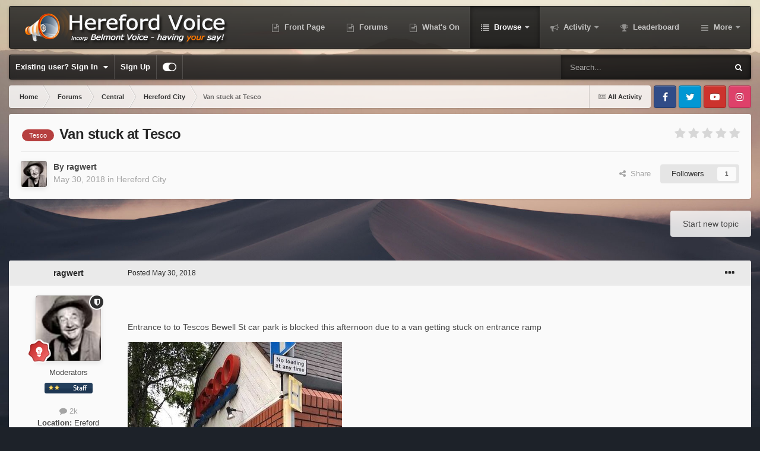

--- FILE ---
content_type: text/html;charset=UTF-8
request_url: https://www.herefordvoice.co.uk/forums/topic/2827-van-stuck-at-tesco/
body_size: 17812
content:
<!DOCTYPE html>
<html id="focus" lang="en-GB" dir="ltr" 
data-focus-guest
data-focus-group-id='2'
data-focus-theme-id='34'

data-focus-navigation='dropdown'




data-focus-picker='scroll'

data-focus-scheme='light'

data-focus-cookie='34'

data-focus-userlinks='border-right'
data-focus-post='margin'
data-focus-post-header='background border-v'
data-focus-post-controls='transparent buttons'
data-focus-blocks='contrast pages sectiontitle'
data-focus-navigation-align="right"
data-focus-ui="transparent-ficon new-badge guest-alert" data-globaltemplate='4.7.12'>
	<head>
		<meta charset="utf-8">
        
		<title>Van stuck at Tesco - Hereford City - Hereford Voice</title>
		
			<script>
  (function(i,s,o,g,r,a,m){i['GoogleAnalyticsObject']=r;i[r]=i[r]||function(){
  (i[r].q=i[r].q||[]).push(arguments)},i[r].l=1*new Date();a=s.createElement(o),
  m=s.getElementsByTagName(o)[0];a.async=1;a.src=g;m.parentNode.insertBefore(a,m)
  })(window,document,'script','//www.google-analytics.com/analytics.js','ga');

  ga('create', 'UA-49449848-1', 'herefordvoice.co.uk');
  ga('send', 'pageview');

</script>
		
		
		
		

	<meta name="viewport" content="width=device-width, initial-scale=1">



	<meta name="twitter:card" content="summary_large_image" />


	
		<meta name="twitter:site" content="@herefordvoice" />
	



	
		
			
				<meta property="og:title" content="Van stuck at Tesco">
			
		
	

	
		
			
				<meta property="og:type" content="website">
			
		
	

	
		
			
				<meta property="og:url" content="https://www.herefordvoice.co.uk/forums/topic/2827-van-stuck-at-tesco/">
			
		
	

	
		
			
				<meta name="description" content="Entrance to to Tescos Bewell St car park is blocked this afternoon due to a van getting stuck on entrance ramp">
			
		
	

	
		
			
				<meta property="og:description" content="Entrance to to Tescos Bewell St car park is blocked this afternoon due to a van getting stuck on entrance ramp">
			
		
	

	
		
			
				<meta property="og:updated_time" content="2018-05-31T09:05:23Z">
			
		
	

	
		
			
				<meta name="keywords" content="Tesco">
			
		
	

	
		
			
				<meta property="og:image" content="https://www.herefordvoice.co.uk/uploads/monthly_2018_05/vanbbb.jpg.4dd1d66774b9cf30ac8150fb361d0bde.jpg">
			
		
	

	
		
			
				<meta property="og:site_name" content="Hereford Voice">
			
		
	

	
		
			
				<meta property="og:locale" content="en_GB">
			
		
	


	
		<link rel="canonical" href="https://www.herefordvoice.co.uk/forums/topic/2827-van-stuck-at-tesco/" />
	

<link rel="alternate" type="application/rss+xml" title="HV RSS" href="https://www.herefordvoice.co.uk/rss/1-hv-rss.xml/" />



<link rel="manifest" href="https://www.herefordvoice.co.uk/manifest.webmanifest/">
<meta name="msapplication-config" content="https://www.herefordvoice.co.uk/browserconfig.xml/">
<meta name="msapplication-starturl" content="/">
<meta name="application-name" content="Hereford Voice">
<meta name="apple-mobile-web-app-title" content="Hereford Voice">

	<meta name="theme-color" content="#1e1e1e">






	

	
		
			<link rel="icon" sizes="36x36" href="https://www.herefordvoice.co.uk/uploads/monthly_2020_10/android-chrome-36x36.png?v=1710355636">
		
	

	
		
			<link rel="icon" sizes="48x48" href="https://www.herefordvoice.co.uk/uploads/monthly_2020_10/android-chrome-48x48.png?v=1710355636">
		
	

	
		
			<link rel="icon" sizes="72x72" href="https://www.herefordvoice.co.uk/uploads/monthly_2020_10/android-chrome-72x72.png?v=1710355636">
		
	

	
		
			<link rel="icon" sizes="96x96" href="https://www.herefordvoice.co.uk/uploads/monthly_2020_10/android-chrome-96x96.png?v=1710355636">
		
	

	
		
			<link rel="icon" sizes="144x144" href="https://www.herefordvoice.co.uk/uploads/monthly_2020_10/android-chrome-144x144.png?v=1710355636">
		
	

	
		
			<link rel="icon" sizes="192x192" href="https://www.herefordvoice.co.uk/uploads/monthly_2020_10/android-chrome-192x192.png?v=1710355636">
		
	

	
		
			<link rel="icon" sizes="256x256" href="https://www.herefordvoice.co.uk/uploads/monthly_2020_10/android-chrome-256x256.png?v=1710355636">
		
	

	
		
			<link rel="icon" sizes="384x384" href="https://www.herefordvoice.co.uk/uploads/monthly_2020_10/android-chrome-384x384.png?v=1710355636">
		
	

	
		
			<link rel="icon" sizes="512x512" href="https://www.herefordvoice.co.uk/uploads/monthly_2020_10/android-chrome-512x512.png?v=1710355636">
		
	

	
		
			<meta name="msapplication-square70x70logo" content="https://www.herefordvoice.co.uk/uploads/monthly_2020_10/msapplication-square70x70logo.png?v=1710355636"/>
		
	

	
		
			<meta name="msapplication-TileImage" content="https://www.herefordvoice.co.uk/uploads/monthly_2020_10/msapplication-TileImage.png?v=1710355636"/>
		
	

	
		
			<meta name="msapplication-square150x150logo" content="https://www.herefordvoice.co.uk/uploads/monthly_2020_10/msapplication-square150x150logo.png?v=1710355636"/>
		
	

	
		
			<meta name="msapplication-wide310x150logo" content="https://www.herefordvoice.co.uk/uploads/monthly_2020_10/msapplication-wide310x150logo.png?v=1710355636"/>
		
	

	
		
			<meta name="msapplication-square310x310logo" content="https://www.herefordvoice.co.uk/uploads/monthly_2020_10/msapplication-square310x310logo.png?v=1710355636"/>
		
	

	
		
			
				<link rel="apple-touch-icon" href="https://www.herefordvoice.co.uk/uploads/monthly_2020_10/apple-touch-icon-57x57.png?v=1710355636">
			
		
	

	
		
			
				<link rel="apple-touch-icon" sizes="60x60" href="https://www.herefordvoice.co.uk/uploads/monthly_2020_10/apple-touch-icon-60x60.png?v=1710355636">
			
		
	

	
		
			
				<link rel="apple-touch-icon" sizes="72x72" href="https://www.herefordvoice.co.uk/uploads/monthly_2020_10/apple-touch-icon-72x72.png?v=1710355636">
			
		
	

	
		
			
				<link rel="apple-touch-icon" sizes="76x76" href="https://www.herefordvoice.co.uk/uploads/monthly_2020_10/apple-touch-icon-76x76.png?v=1710355636">
			
		
	

	
		
			
				<link rel="apple-touch-icon" sizes="114x114" href="https://www.herefordvoice.co.uk/uploads/monthly_2020_10/apple-touch-icon-114x114.png?v=1710355636">
			
		
	

	
		
			
				<link rel="apple-touch-icon" sizes="120x120" href="https://www.herefordvoice.co.uk/uploads/monthly_2020_10/apple-touch-icon-120x120.png?v=1710355636">
			
		
	

	
		
			
				<link rel="apple-touch-icon" sizes="144x144" href="https://www.herefordvoice.co.uk/uploads/monthly_2020_10/apple-touch-icon-144x144.png?v=1710355636">
			
		
	

	
		
			
				<link rel="apple-touch-icon" sizes="152x152" href="https://www.herefordvoice.co.uk/uploads/monthly_2020_10/apple-touch-icon-152x152.png?v=1710355636">
			
		
	

	
		
			
				<link rel="apple-touch-icon" sizes="180x180" href="https://www.herefordvoice.co.uk/uploads/monthly_2020_10/apple-touch-icon-180x180.png?v=1710355636">
			
		
	





<link rel="preload" href="//www.herefordvoice.co.uk/applications/core/interface/font/fontawesome-webfont.woff2?v=4.7.0" as="font" crossorigin="anonymous">
		




	<link rel='stylesheet' href='https://www.herefordvoice.co.uk/uploads/css_built_34/341e4a57816af3ba440d891ca87450ff_framework.css?v=5abff8270a1767159185' media='all'>

	<link rel='stylesheet' href='https://www.herefordvoice.co.uk/uploads/css_built_34/05e81b71abe4f22d6eb8d1a929494829_responsive.css?v=5abff8270a1767159185' media='all'>

	<link rel='stylesheet' href='https://www.herefordvoice.co.uk/uploads/css_built_34/90eb5adf50a8c640f633d47fd7eb1778_core.css?v=5abff8270a1767159185' media='all'>

	<link rel='stylesheet' href='https://www.herefordvoice.co.uk/uploads/css_built_34/5a0da001ccc2200dc5625c3f3934497d_core_responsive.css?v=5abff8270a1767159185' media='all'>

	<link rel='stylesheet' href='https://www.herefordvoice.co.uk/uploads/css_built_34/62e269ced0fdab7e30e026f1d30ae516_forums.css?v=5abff8270a1767159185' media='all'>

	<link rel='stylesheet' href='https://www.herefordvoice.co.uk/uploads/css_built_34/76e62c573090645fb99a15a363d8620e_forums_responsive.css?v=5abff8270a1767159185' media='all'>

	<link rel='stylesheet' href='https://www.herefordvoice.co.uk/uploads/css_built_34/ebdea0c6a7dab6d37900b9190d3ac77b_topics.css?v=5abff8270a1767159185' media='all'>





<link rel='stylesheet' href='https://www.herefordvoice.co.uk/uploads/css_built_34/258adbb6e4f3e83cd3b355f84e3fa002_custom.css?v=5abff8270a1767159185' media='all'>




		
<script type='text/javascript'>
var focusHtml = document.getElementById('focus');
var cookieId = focusHtml.getAttribute('data-focus-cookie');

//	['setting-name', enabled-by-default, has-toggle]
var focusSettings = [
	
 
	['mobile-footer', 1, 1],
	['fluid', 0, 1],
	['larger-font-size', 0, 1],
	['sticky-author-panel', 0, 1],
	['sticky-sidebar', 0, 1],
	['flip-sidebar', 0, 1],
	
	
]; 
for(var i = 0; i < focusSettings.length; i++) {
	var settingName = focusSettings[i][0];
	var isDefault = focusSettings[i][1];
	var allowToggle = focusSettings[i][2];
	if(allowToggle){
		var choice = localStorage.getItem(settingName);
		if( (choice === '1') || (!choice && (isDefault)) ){
			focusHtml.classList.add('enable--' + settingName + '');
		}
	} else if(isDefault){
		focusHtml.classList.add('enable--' + settingName + '');
	}
}

	var loadRandomBackground = function(){
		var randomBackgrounds = [ 1,2,3,4,];
		var randomBackground = randomBackgrounds[Math.floor(Math.random()*randomBackgrounds.length)];
		focusHtml.setAttribute('data-focus-bg', randomBackground);
		focusHtml.setAttribute('data-focus-bg-random', '');
	}


	
		var backgroundChoice = localStorage.getItem('focusBackground-' + cookieId + '') || '1';
		if (backgroundChoice == 'random'){
			loadRandomBackground();
		} else {
			focusHtml.setAttribute('data-focus-bg', '' + backgroundChoice + '');
		}
	

</script>

<script>
	let backgroundImages = [
		'https://www.herefordvoice.co.uk/uploads/monthly_2021_06/Desert.jpg.0f09fdbee100d1470f7f915c4a566691.jpg',
		'https://www.herefordvoice.co.uk/uploads/monthly_2021_06/sunset.jpg.f8c04d3392a857a4f9a1652c1a276c97.jpg',
		'https://www.herefordvoice.co.uk/uploads/monthly_2021_06/City.jpg.3648649951e5c42f5d81fdb9369f4898.jpg',
		 ,
		 ,
		 ,
		 ,
		 ,
		 ,
		 ,
	];

	function setBackgroundImageSrc(num){
		let selectedImage = backgroundImages[num - 1];
		if (selectedImage){
			document.querySelector('.background-fade-image img').setAttribute('src', selectedImage);
		}
	}
</script>

		
		
		

	
	<link rel='shortcut icon' href='https://www.herefordvoice.co.uk/uploads/monthly_2019_03/favicon.ico' type="image/x-icon">

		
 
	</head>
	<body class='ipsApp ipsApp_front ipsJS_none ipsClearfix' data-controller='core.front.core.app' data-message="" data-pageApp='forums' data-pageLocation='front' data-pageModule='forums' data-pageController='topic' data-pageID='2827'  >
		
        

        

		<a href='#ipsLayout_mainArea' class='ipsHide' title='Go to main content on this page' accesskey='m'>Jump to content</a>
			<div class="background-fade">
				<div class="background-fade-image">
					<img src="[data-uri]" alt='' aria-hidden='true' />
				</div>
			</div>
 			<script>let selectedBackgroundImage = focusHtml.getAttribute('data-focus-bg'); setBackgroundImageSrc(selectedBackgroundImage);</script>
			<div class='ipsLayout_container'>
				
<ul id='elMobileNav' class='ipsResponsive_hideDesktop' data-controller='core.front.core.mobileNav'>
	
		
			
			
				
				
			
				
				
			
				
					<li id='elMobileBreadcrumb'>
						<a href='https://www.herefordvoice.co.uk/forums/forum/28-hereford-city/'>
							<span>Hereford City</span>
						</a>
					</li>
				
				
			
				
				
			
		
	
  
	<li class='elMobileNav__home'>
		<a href='https://www.herefordvoice.co.uk/'><i class="fa fa-home" aria-hidden="true"></i></a>
	</li>
	
	
	<li >
		<a data-action="defaultStream" href='https://www.herefordvoice.co.uk/discover/'><i class="fa fa-newspaper-o" aria-hidden="true"></i></a>
	</li>

	

	
		<li class='ipsJS_show'>
			<a href='https://www.herefordvoice.co.uk/search/' data-class='display--focus-mobile-search'><i class='fa fa-search'></i></a>
		</li>
	

	
<li data-focus-editor>
	<a href='#'>
		<i class='fa fa-toggle-on'></i>
	</a>
</li>
<li data-focus-toggle-theme>
	<a href='#'>
		<i class='fa'></i>
	</a>
</li>
  	
	<li data-ipsDrawer data-ipsDrawer-drawerElem='#elMobileDrawer'>
		<a href='#'>
			
			
				
			
			
			
			<i class='fa fa-navicon'></i>
		</a>
	</li>
</ul>
				
<div class='focus-mobile-search'>
	<div class='focus-mobile-search__close' data-class='display--focus-mobile-search'><i class="fa fa-times" aria-hidden="true"></i></div>
</div>
				<div id='ipsLayout_header'>
					<header class='focus-header'>
						<div class='ipsLayout_container'>
							<div class='focus-header-align'>
								
<a class='focus-logo' href='https://www.herefordvoice.co.uk/' accesskey='1'>
	
		
		<span class='focus-logo__image'>
			<img src="https://www.herefordvoice.co.uk/uploads/monthly_2024_12/herefordvoice-tranparentlogo.png.849f6e947eb67b117cc3d7f96b41dbef.png.e9bb02e46a61d74fd9d7bc902d0b383b.png" alt='Hereford Voice'>
		</span>
		
			<!-- <span class='focus-logo__text'>
				<span class='focus-logo__name'>Snapshot</span>
				
			</span> -->
		
	
</a>
								<div class='focus-nav'>

	<nav  class=' ipsResponsive_showDesktop'>
		<div class='ipsNavBar_primary ipsNavBar_primary--loading ipsLayout_container '>
			<ul data-role="primaryNavBar" class='ipsClearfix'>
				


	
		
		
		<li  id='elNavSecondary_21' data-role="navBarItem" data-navApp="portal" data-navExt="Portal">
			
			
				<a href="https://www.herefordvoice.co.uk"  data-navItem-id="21" >
					Front Page<span class='ipsNavBar_active__identifier'></span>
				</a>
			
			
		</li>
	
	

	
		
		
		<li  id='elNavSecondary_23' data-role="navBarItem" data-navApp="core" data-navExt="CustomItem">
			
			
				<a href="https://www.herefordvoice.co.uk/forums/"  data-navItem-id="23" >
					Forums<span class='ipsNavBar_active__identifier'></span>
				</a>
			
			
		</li>
	
	

	
		
		
		<li  id='elNavSecondary_22' data-role="navBarItem" data-navApp="core" data-navExt="CustomItem">
			
			
				<a href="https://www.herefordvoice.co.uk/events/"  data-navItem-id="22" >
					What's On<span class='ipsNavBar_active__identifier'></span>
				</a>
			
			
		</li>
	
	

	
		
		
			
		
		<li class='ipsNavBar_active' data-active id='elNavSecondary_1' data-role="navBarItem" data-navApp="core" data-navExt="CustomItem">
			
			
				<a href="https://www.herefordvoice.co.uk"  data-navItem-id="1" data-navDefault>
					Browse<span class='ipsNavBar_active__identifier'></span>
				</a>
			
			
				<ul class='ipsNavBar_secondary ' data-role='secondaryNavBar'>
					


	
	

	
		
		
			
		
		<li class='ipsNavBar_active' data-active id='elNavSecondary_10' data-role="navBarItem" data-navApp="forums" data-navExt="Forums">
			
			
				<a href="https://www.herefordvoice.co.uk/forums/"  data-navItem-id="10" data-navDefault>
					Forums<span class='ipsNavBar_active__identifier'></span>
				</a>
			
			
		</li>
	
	

	
		
		
		<li  id='elNavSecondary_11' data-role="navBarItem" data-navApp="calendar" data-navExt="Calendar">
			
			
				<a href="https://www.herefordvoice.co.uk/events/"  data-navItem-id="11" >
					Events<span class='ipsNavBar_active__identifier'></span>
				</a>
			
			
		</li>
	
	

	
		
		
		<li  id='elNavSecondary_12' data-role="navBarItem" data-navApp="core" data-navExt="Guidelines">
			
			
				<a href="https://www.herefordvoice.co.uk/guidelines/"  data-navItem-id="12" >
					Guidelines<span class='ipsNavBar_active__identifier'></span>
				</a>
			
			
		</li>
	
	

	
		
		
		<li  id='elNavSecondary_14' data-role="navBarItem" data-navApp="core" data-navExt="OnlineUsers">
			
			
				<a href="https://www.herefordvoice.co.uk/online/"  data-navItem-id="14" >
					Online Users<span class='ipsNavBar_active__identifier'></span>
				</a>
			
			
		</li>
	
	

	
		
		
		<li  id='elNavSecondary_15' data-role="navBarItem" data-navApp="core" data-navExt="Leaderboard">
			
			
				<a href="https://www.herefordvoice.co.uk/leaderboard/"  data-navItem-id="15" >
					Leaderboard<span class='ipsNavBar_active__identifier'></span>
				</a>
			
			
		</li>
	
	

	
		
		
		<li  id='elNavSecondary_17' data-role="navBarItem" data-navApp="core" data-navExt="CustomItem">
			
			
				<a href="http://www.facebook.com/herefordvoice"  data-navItem-id="17" >
					Our Facebook Page<span class='ipsNavBar_active__identifier'></span>
				</a>
			
			
		</li>
	
	

	
		
		
		<li  id='elNavSecondary_18' data-role="navBarItem" data-navApp="core" data-navExt="CustomItem">
			
			
				<a href="http://www.twitter.com/herefordvoice"  data-navItem-id="18" >
					Our Twitter Page<span class='ipsNavBar_active__identifier'></span>
				</a>
			
			
		</li>
	
	

	
		
		
		<li  id='elNavSecondary_19' data-role="navBarItem" data-navApp="core" data-navExt="CustomItem">
			
			
				<a href="https://www.instagram.com/herefordvoice/"  data-navItem-id="19" >
					Our Instagram Feed<span class='ipsNavBar_active__identifier'></span>
				</a>
			
			
		</li>
	
	

	
		
		
		<li  id='elNavSecondary_20' data-role="navBarItem" data-navApp="core" data-navExt="CustomItem">
			
			
				<a href="https://www.youtube.com/herefordvoice"  data-navItem-id="20" >
					YouTube Channel<span class='ipsNavBar_active__identifier'></span>
				</a>
			
			
		</li>
	
	

					<li class='ipsHide' id='elNavigationMore_1' data-role='navMore'>
						<a href='#' data-ipsMenu data-ipsMenu-appendTo='#elNavigationMore_1' id='elNavigationMore_1_dropdown'>More <i class='fa fa-caret-down'></i></a>
						<ul class='ipsHide ipsMenu ipsMenu_auto' id='elNavigationMore_1_dropdown_menu' data-role='moreDropdown'></ul>
					</li>
				</ul>
			
		</li>
	
	

	
		
		
		<li  id='elNavSecondary_2' data-role="navBarItem" data-navApp="core" data-navExt="CustomItem">
			
			
				<a href="https://www.herefordvoice.co.uk/discover/"  data-navItem-id="2" >
					Activity<span class='ipsNavBar_active__identifier'></span>
				</a>
			
			
				<ul class='ipsNavBar_secondary ipsHide' data-role='secondaryNavBar'>
					


	
		
		
		<li  id='elNavSecondary_4' data-role="navBarItem" data-navApp="core" data-navExt="AllActivity">
			
			
				<a href="https://www.herefordvoice.co.uk/discover/"  data-navItem-id="4" >
					All Activity<span class='ipsNavBar_active__identifier'></span>
				</a>
			
			
		</li>
	
	

	
		
		
		<li  id='elNavSecondary_5' data-role="navBarItem" data-navApp="core" data-navExt="YourActivityStreams">
			
			
				<a href="#" id="elNavigation_5" data-ipsMenu data-ipsMenu-appendTo='#elNavSecondary_2' data-ipsMenu-activeClass='ipsNavActive_menu' data-navItem-id="5" >
					My Activity Streams <i class="fa fa-caret-down"></i><span class='ipsNavBar_active__identifier'></span>
				</a>
				<ul id="elNavigation_5_menu" class="ipsMenu ipsMenu_auto ipsHide">
					

	
		
			<li class='ipsMenu_item' data-streamid='6'>
				<a href='https://www.herefordvoice.co.uk/discover/6/' >
					Hereford Voice RSS
				</a>
			</li>
		
	

	
		
			<li class='ipsMenu_item' data-streamid='7'>
				<a href='https://www.herefordvoice.co.uk/discover/7/' >
					Hereford Voice RSS Copy
				</a>
			</li>
		
	

				</ul>
			
			
		</li>
	
	

	
	

	
	

	
		
		
		<li  id='elNavSecondary_8' data-role="navBarItem" data-navApp="core" data-navExt="Search">
			
			
				<a href="https://www.herefordvoice.co.uk/search/"  data-navItem-id="8" >
					Search<span class='ipsNavBar_active__identifier'></span>
				</a>
			
			
		</li>
	
	

	
		
		
		<li  id='elNavSecondary_9' data-role="navBarItem" data-navApp="core" data-navExt="Promoted">
			
			
				<a href="https://www.herefordvoice.co.uk/ourpicks/"  data-navItem-id="9" >
					Our Picks<span class='ipsNavBar_active__identifier'></span>
				</a>
			
			
		</li>
	
	

					<li class='ipsHide' id='elNavigationMore_2' data-role='navMore'>
						<a href='#' data-ipsMenu data-ipsMenu-appendTo='#elNavigationMore_2' id='elNavigationMore_2_dropdown'>More <i class='fa fa-caret-down'></i></a>
						<ul class='ipsHide ipsMenu ipsMenu_auto' id='elNavigationMore_2_dropdown_menu' data-role='moreDropdown'></ul>
					</li>
				</ul>
			
		</li>
	
	

	
		
		
		<li  id='elNavSecondary_16' data-role="navBarItem" data-navApp="core" data-navExt="Leaderboard">
			
			
				<a href="https://www.herefordvoice.co.uk/leaderboard/"  data-navItem-id="16" >
					Leaderboard<span class='ipsNavBar_active__identifier'></span>
				</a>
			
			
		</li>
	
	

	
		
		
		<li  id='elNavSecondary_24' data-role="navBarItem" data-navApp="downloads" data-navExt="Downloads">
			
			
				<a href="https://www.herefordvoice.co.uk/files/"  data-navItem-id="24" >
					Downloads<span class='ipsNavBar_active__identifier'></span>
				</a>
			
			
		</li>
	
	

				
				<li class="focus-nav__more focus-nav__more--hidden">
					<a href="#"> More <span class='ipsNavBar_active__identifier'></span></a>
					<ul class='ipsNavBar_secondary'></ul>
				</li>
				
			</ul>
			

	<div id="elSearchWrapper">
		<div id='elSearch' data-controller="core.front.core.quickSearch">
			<form accept-charset='utf-8' action='//www.herefordvoice.co.uk/search/?do=quicksearch' method='post'>
                <input type='search' id='elSearchField' placeholder='Search...' name='q' autocomplete='off' aria-label='Search'>
                <details class='cSearchFilter'>
                    <summary class='cSearchFilter__text'></summary>
                    <ul class='cSearchFilter__menu'>
                        
                        <li><label><input type="radio" name="type" value="all" ><span class='cSearchFilter__menuText'>Everywhere</span></label></li>
                        
                            
                                <li><label><input type="radio" name="type" value='contextual_{&quot;type&quot;:&quot;forums_topic&quot;,&quot;nodes&quot;:28}' checked><span class='cSearchFilter__menuText'>This Forum</span></label></li>
                            
                                <li><label><input type="radio" name="type" value='contextual_{&quot;type&quot;:&quot;forums_topic&quot;,&quot;item&quot;:2827}' checked><span class='cSearchFilter__menuText'>This Topic</span></label></li>
                            
                        
                        
                            <li><label><input type="radio" name="type" value="core_statuses_status"><span class='cSearchFilter__menuText'>Status Updates</span></label></li>
                        
                            <li><label><input type="radio" name="type" value="forums_topic"><span class='cSearchFilter__menuText'>Topics</span></label></li>
                        
                            <li><label><input type="radio" name="type" value="calendar_event"><span class='cSearchFilter__menuText'>Events</span></label></li>
                        
                            <li><label><input type="radio" name="type" value="downloads_file"><span class='cSearchFilter__menuText'>Files</span></label></li>
                        
                            <li><label><input type="radio" name="type" value="core_members"><span class='cSearchFilter__menuText'>Members</span></label></li>
                        
                    </ul>
                </details>
				<button class='cSearchSubmit' type="submit" aria-label='Search'><i class="fa fa-search"></i></button>
			</form>
		</div>
	</div>

		</div>
	</nav>
</div>
							</div>
						</div>
					</header>
					<div class='ipsLayout_container ipsResponsive_showDesktop'>
						<div class='focus-nav-bar'>
							<div class='ipsLayout_container ipsFlex ipsFlex-jc:between ipsFlex-ai:center'>
								
									<div class='focus-user'>

	<ul id='elUserNav' class='ipsList_inline cSignedOut ipsResponsive_showDesktop'>
		
		
		
		
			
				<li id='elSignInLink'>
					<a href='https://www.herefordvoice.co.uk/login/' data-ipsMenu-closeOnClick="false" data-ipsMenu id='elUserSignIn'>
						Existing user? Sign In &nbsp;<i class='fa fa-caret-down'></i>
					</a>
					
<div id='elUserSignIn_menu' class='ipsMenu ipsMenu_auto ipsHide'>
	<form accept-charset='utf-8' method='post' action='https://www.herefordvoice.co.uk/login/'>
		<input type="hidden" name="csrfKey" value="3e24d9ec7322e19d82b0a5d3059b76b4">
		<input type="hidden" name="ref" value="aHR0cHM6Ly93d3cuaGVyZWZvcmR2b2ljZS5jby51ay9mb3J1bXMvdG9waWMvMjgyNy12YW4tc3R1Y2stYXQtdGVzY28v">
		<div data-role="loginForm">
			
			
			
				<div class='ipsColumns ipsColumns_noSpacing'>
					<div class='ipsColumn ipsColumn_wide' id='elUserSignIn_internal'>
						
<div class="ipsPad ipsForm ipsForm_vertical">
	<h4 class="ipsType_sectionHead">Sign In</h4>
	<br><br>
	<ul class='ipsList_reset'>
		<li class="ipsFieldRow ipsFieldRow_noLabel ipsFieldRow_fullWidth">
			
			
				<input type="text" placeholder="Display Name or Email Address" name="auth" autocomplete="email">
			
		</li>
		<li class="ipsFieldRow ipsFieldRow_noLabel ipsFieldRow_fullWidth">
			<input type="password" placeholder="Password" name="password" autocomplete="current-password">
		</li>
		<li class="ipsFieldRow ipsFieldRow_checkbox ipsClearfix">
			<span class="ipsCustomInput">
				<input type="checkbox" name="remember_me" id="remember_me_checkbox" value="1" checked aria-checked="true">
				<span></span>
			</span>
			<div class="ipsFieldRow_content">
				<label class="ipsFieldRow_label" for="remember_me_checkbox">Remember me</label>
				<span class="ipsFieldRow_desc">Not recommended on shared computers</span>
			</div>
		</li>
		<li class="ipsFieldRow ipsFieldRow_fullWidth">
			<button type="submit" name="_processLogin" value="usernamepassword" class="ipsButton ipsButton_primary ipsButton_small" id="elSignIn_submit">Sign In</button>
			
				<p class="ipsType_right ipsType_small">
					
						<a href='https://www.herefordvoice.co.uk/lostpassword/' data-ipsDialog data-ipsDialog-title='Forgot your password?'>
					
					Forgot your password?</a>
				</p>
			
		</li>
	</ul>
</div>
					</div>
					<div class='ipsColumn ipsColumn_wide'>
						<div class='ipsPadding' id='elUserSignIn_external'>
							<div class='ipsAreaBackground_light ipsPadding:half'>
								
									<p class='ipsType_reset ipsType_small ipsType_center'><strong>Or sign in with one of these services</strong></p>
								
								
									<div class='ipsType_center ipsMargin_top:half'>
										

<button type="submit" name="_processLogin" value="2" class='ipsButton ipsButton_verySmall ipsButton_fullWidth ipsSocial ipsSocial_facebook' style="background-color: #3a579a">
	
		<span class='ipsSocial_icon'>
			
				<i class='fa fa-facebook-official'></i>
			
		</span>
		<span class='ipsSocial_text'>Sign in with Facebook</span>
	
</button>
									</div>
								
									<div class='ipsType_center ipsMargin_top:half'>
										

<button type="submit" name="_processLogin" value="9" class='ipsButton ipsButton_verySmall ipsButton_fullWidth ipsSocial ipsSocial_twitter' style="background-color: #000000">
	
		<span class='ipsSocial_icon'>
			
				<i class='fa fa-twitter'></i>
			
		</span>
		<span class='ipsSocial_text'>Sign in with X</span>
	
</button>
									</div>
								
							</div>
						</div>
					</div>
				</div>
			
		</div>
	</form>
</div>
				</li>
			
		
		
			<li>
				
					<a href='https://www.herefordvoice.co.uk/register/' data-ipsDialog data-ipsDialog-size='narrow' data-ipsDialog-title='Sign Up' id='elRegisterButton'>Sign Up</a>
				
			</li>
		
		
<li class='elUserNav_sep'></li>
<li class='cUserNav_icon ipsJS_show' data-focus-editor>
	<a href='#' data-ipsTooltip>
		<i class='fa fa-toggle-on'></i>
	</a>
</li>
<li class='cUserNav_icon ipsJS_show' data-focus-toggle-theme>
	<a href='#' data-ipsTooltip>
		<i class='fa'></i>
	</a>
</li>

 
	</ul>
</div>
								
								
									<div class='focus-search'></div>
								
							</div>
						</div>
					</div>
				</div>
		<main id='ipsLayout_body' class='ipsLayout_container'>
			<div class='focus-content'>
				<div class='focus-content-padding'>
					<div id='ipsLayout_contentArea'>
						<div class='focus-precontent'>
							<div class='focus-breadcrumb'>
								
<nav class='ipsBreadcrumb ipsBreadcrumb_top ipsFaded_withHover'>
	

	<ul class='ipsList_inline ipsPos_right'>
		
		<li >
			<a data-action="defaultStream" class='ipsType_light '  href='https://www.herefordvoice.co.uk/discover/'><i class="fa fa-newspaper-o" aria-hidden="true"></i> <span>All Activity</span></a>
		</li>
		
	</ul>

	<ul data-role="breadcrumbList">
		<li>
			<a title="Home" href='https://www.herefordvoice.co.uk/'>
				<span>Home <i class='fa fa-angle-right'></i></span>
			</a>
		</li>
		
		
			<li>
				
					<a href='https://www.herefordvoice.co.uk/forums/'>
						<span>Forums <i class='fa fa-angle-right' aria-hidden="true"></i></span>
					</a>
				
			</li>
		
			<li>
				
					<a href='https://www.herefordvoice.co.uk/forums/forum/27-central/'>
						<span>Central <i class='fa fa-angle-right' aria-hidden="true"></i></span>
					</a>
				
			</li>
		
			<li>
				
					<a href='https://www.herefordvoice.co.uk/forums/forum/28-hereford-city/'>
						<span>Hereford City <i class='fa fa-angle-right' aria-hidden="true"></i></span>
					</a>
				
			</li>
		
			<li>
				
					Van stuck at Tesco
				
			</li>
		
	</ul>
</nav>
								

<ul class='focus-social focus-social--iconOnly'>
	<li><a href='https://www.facebook.com/herefordvoice' target="_blank" rel="noopener"><span>Facebook</span></a></li>
<li><a href='https://twitter.com/herefordvoice' target="_blank" rel="noopener"><span>Twitter</span></a></li>
<li><a href='https://youtube.com/herefordvoice' target="_blank" rel="noopener"><span>Youtube</span></a></li>
<li><a href='https://instagram.com/herefordvoice' target="_blank" rel="noopener"><span>Instagram</span></a></li>
</ul>

							</div>
						</div>
						





						<div id='ipsLayout_contentWrapper'>
							
							<div id='ipsLayout_mainArea'>
								
								
								
								
								

	




								



<div class="ipsPageHeader ipsResponsive_pull ipsBox ipsPadding sm:ipsPadding:half ipsMargin_bottom">
		
	
	<div class="ipsFlex ipsFlex-ai:center ipsFlex-fw:wrap ipsGap:4">
		<div class="ipsFlex-flex:11">
			<h1 class="ipsType_pageTitle ipsContained_container">
				

				
					<span  >
						

	<a href="https://www.herefordvoice.co.uk/tags/Tesco/" title="Find other content tagged with 'Tesco'" class='ipsTag_prefix' rel="tag" data-tag-label='Tesco'><span>Tesco</span></a>

					</span>
				
				
					<span class="ipsType_break ipsContained">
						<span>Van stuck at Tesco</span>
					</span>
				
			</h1>
			
			
		</div>
		
			<div class="ipsFlex-flex:00 ipsType_light">
				
				
<div  class='ipsClearfix ipsRating  ipsRating_veryLarge'>
	
	<ul class='ipsRating_collective'>
		
			
				<li class='ipsRating_off'>
					<i class='fa fa-star'></i>
				</li>
			
		
			
				<li class='ipsRating_off'>
					<i class='fa fa-star'></i>
				</li>
			
		
			
				<li class='ipsRating_off'>
					<i class='fa fa-star'></i>
				</li>
			
		
			
				<li class='ipsRating_off'>
					<i class='fa fa-star'></i>
				</li>
			
		
			
				<li class='ipsRating_off'>
					<i class='fa fa-star'></i>
				</li>
			
		
	</ul>
</div>
			</div>
		
	</div>
	<hr class="ipsHr">
	<div class="ipsPageHeader__meta ipsFlex ipsFlex-jc:between ipsFlex-ai:center ipsFlex-fw:wrap ipsGap:3">
		<div class="ipsFlex-flex:11">
			<div class="ipsPhotoPanel ipsPhotoPanel_mini ipsPhotoPanel_notPhone ipsClearfix">
				


	<a href="https://www.herefordvoice.co.uk/profile/918-ragwert/" rel="nofollow" data-ipsHover data-ipsHover-width="370" data-ipsHover-target="https://www.herefordvoice.co.uk/profile/918-ragwert/?do=hovercard" class="ipsUserPhoto ipsUserPhoto_mini" title="Go to ragwert's profile">
		<img src='https://www.herefordvoice.co.uk/uploads/profile/photo-918.jpg' alt='ragwert' loading="lazy">
	</a>

				<div>
					<p class="ipsType_reset ipsType_blendLinks">
						<span class="ipsType_normal">
						
							<strong>By 


<a href='https://www.herefordvoice.co.uk/profile/918-ragwert/' rel="nofollow" data-ipsHover data-ipsHover-width='370' data-ipsHover-target='https://www.herefordvoice.co.uk/profile/918-ragwert/?do=hovercard&amp;referrer=https%253A%252F%252Fwww.herefordvoice.co.uk%252Fforums%252Ftopic%252F2827-van-stuck-at-tesco%252F' title="Go to ragwert's profile" class="ipsType_break">ragwert</a></strong><br>
							<span class="ipsType_light"><time datetime='2018-05-30T13:35:09Z' title='30/05/18 13:35' data-short='7 yr'>May 30, 2018</time> in <a href="https://www.herefordvoice.co.uk/forums/forum/28-hereford-city/">Hereford City</a></span>
						
						</span>
					</p>
				</div>
			</div>
		</div>
		
			<div class="ipsFlex-flex:01 ipsResponsive_hidePhone">
				<div class="ipsShareLinks">
					
						


    <a href='#elShareItem_1733662426_menu' id='elShareItem_1733662426' data-ipsMenu class='ipsShareButton ipsButton ipsButton_verySmall ipsButton_link ipsButton_link--light'>
        <span><i class='fa fa-share-alt'></i></span> &nbsp;Share
    </a>

    <div class='ipsPadding ipsMenu ipsMenu_normal ipsHide' id='elShareItem_1733662426_menu' data-controller="core.front.core.sharelink">
        
        
        <span data-ipsCopy data-ipsCopy-flashmessage>
            <a href="https://www.herefordvoice.co.uk/forums/topic/2827-van-stuck-at-tesco/" class="ipsButton ipsButton_light ipsButton_small ipsButton_fullWidth" data-role="copyButton" data-clipboard-text="https://www.herefordvoice.co.uk/forums/topic/2827-van-stuck-at-tesco/" data-ipstooltip title='Copy Link to Clipboard'><i class="fa fa-clone"></i> https://www.herefordvoice.co.uk/forums/topic/2827-van-stuck-at-tesco/</a>
        </span>
        <ul class='ipsShareLinks ipsMargin_top:half'>
            
                <li>
<a href="https://x.com/share?url=https%3A%2F%2Fwww.herefordvoice.co.uk%2Fforums%2Ftopic%2F2827-van-stuck-at-tesco%2F" class="cShareLink cShareLink_x" target="_blank" data-role="shareLink" title='Share on X' data-ipsTooltip rel='nofollow noopener'>
    <i class="fa fa-x"></i>
</a></li>
            
                <li>
<a href="https://www.facebook.com/sharer/sharer.php?u=https%3A%2F%2Fwww.herefordvoice.co.uk%2Fforums%2Ftopic%2F2827-van-stuck-at-tesco%2F" class="cShareLink cShareLink_facebook" target="_blank" data-role="shareLink" title='Share on Facebook' data-ipsTooltip rel='noopener nofollow'>
	<i class="fa fa-facebook"></i>
</a></li>
            
                <li>
<a href="https://www.reddit.com/submit?url=https%3A%2F%2Fwww.herefordvoice.co.uk%2Fforums%2Ftopic%2F2827-van-stuck-at-tesco%2F&amp;title=Van+stuck+at+Tesco" rel="nofollow noopener" class="cShareLink cShareLink_reddit" target="_blank" title='Share on Reddit' data-ipsTooltip>
	<i class="fa fa-reddit"></i>
</a></li>
            
                <li>
<a href="mailto:?subject=Van%20stuck%20at%20Tesco&body=https%3A%2F%2Fwww.herefordvoice.co.uk%2Fforums%2Ftopic%2F2827-van-stuck-at-tesco%2F" rel='nofollow' class='cShareLink cShareLink_email' title='Share via email' data-ipsTooltip>
	<i class="fa fa-envelope"></i>
</a></li>
            
                <li>
<a href="https://pinterest.com/pin/create/button/?url=https://www.herefordvoice.co.uk/forums/topic/2827-van-stuck-at-tesco/&amp;media=https://www.herefordvoice.co.uk/uploads/monthly_2019_03/HVsmLogo.png.eae36efda40a69404fb6b437a0884680.png" class="cShareLink cShareLink_pinterest" rel="nofollow noopener" target="_blank" data-role="shareLink" title='Share on Pinterest' data-ipsTooltip>
	<i class="fa fa-pinterest"></i>
</a></li>
            
        </ul>
        
            <hr class='ipsHr'>
            <button class='ipsHide ipsButton ipsButton_verySmall ipsButton_light ipsButton_fullWidth ipsMargin_top:half' data-controller='core.front.core.webshare' data-role='webShare' data-webShareTitle='Van stuck at Tesco' data-webShareText='Van stuck at Tesco' data-webShareUrl='https://www.herefordvoice.co.uk/forums/topic/2827-van-stuck-at-tesco/'>More sharing options...</button>
        
    </div>

					
					
                    

					



					

<div data-followApp='forums' data-followArea='topic' data-followID='2827' data-controller='core.front.core.followButton'>
	

	<a href='https://www.herefordvoice.co.uk/login/' rel="nofollow" class="ipsFollow ipsPos_middle ipsButton ipsButton_light ipsButton_verySmall " data-role="followButton" data-ipsTooltip title='Sign in to follow this'>
		<span>Followers</span>
		<span class='ipsCommentCount'>1</span>
	</a>

</div>
				</div>
			</div>
					
	</div>
	
	
</div>
















 
<div class="ipsClearfix">
	<ul class="ipsToolList ipsToolList_horizontal ipsClearfix ipsSpacer_both ipsResponsive_hidePhone">
		
		
			<li class="ipsResponsive_hidePhone">
				
					<a href="https://www.herefordvoice.co.uk/forums/forum/28-hereford-city/?do=add" rel="nofollow" class="ipsButton ipsButton_link ipsButton_medium ipsButton_fullWidth" title="Start a new topic in this forum">Start new topic</a>
				
			</li>
		
		
	</ul>
</div>

<div id="comments" data-controller="core.front.core.commentFeed,forums.front.topic.view, core.front.core.ignoredComments" data-autopoll data-baseurl="https://www.herefordvoice.co.uk/forums/topic/2827-van-stuck-at-tesco/" data-lastpage data-feedid="topic-2827" class="cTopic ipsClear ipsSpacer_top">
	
			
	

	

<div data-controller='core.front.core.recommendedComments' data-url='https://www.herefordvoice.co.uk/forums/topic/2827-van-stuck-at-tesco/?recommended=comments' class='ipsRecommendedComments ipsHide'>
	<div data-role="recommendedComments">
		<h2 class='ipsType_sectionHead ipsType_large ipsType_bold ipsMargin_bottom'>Recommended Posts</h2>
		
	</div>
</div>
	
	<div id="elPostFeed" data-role="commentFeed" data-controller="core.front.core.moderation" >
		<form action="https://www.herefordvoice.co.uk/forums/topic/2827-van-stuck-at-tesco/?csrfKey=3e24d9ec7322e19d82b0a5d3059b76b4&amp;do=multimodComment" method="post" data-ipspageaction data-role="moderationTools">
			
			
				

					

					
					



<a id='findComment-38748'></a>
<a id='comment-38748'></a>
<article  id='elComment_38748' class='cPost ipsBox ipsResponsive_pull  ipsComment  ipsComment_parent ipsClearfix ipsClear ipsColumns ipsColumns_noSpacing ipsColumns_collapsePhone    '>
	

	

	<div class='cAuthorPane_mobile ipsResponsive_showPhone'>
		<div class='cAuthorPane_photo'>
			<div class='cAuthorPane_photoWrap'>
				


	<a href="https://www.herefordvoice.co.uk/profile/918-ragwert/" rel="nofollow" data-ipsHover data-ipsHover-width="370" data-ipsHover-target="https://www.herefordvoice.co.uk/profile/918-ragwert/?do=hovercard" class="ipsUserPhoto ipsUserPhoto_large" title="Go to ragwert's profile">
		<img src='https://www.herefordvoice.co.uk/uploads/profile/photo-918.jpg' alt='ragwert' loading="lazy">
	</a>

				
				<span class="cAuthorPane_badge cAuthorPane_badge--moderator" data-ipsTooltip title="ragwert is a moderator"></span>
				
				
					<a href="https://www.herefordvoice.co.uk/profile/918-ragwert/badges/" rel="nofollow">
						
<img src='https://www.herefordvoice.co.uk/uploads/monthly_2021_06/6_Enthusiast.svg' loading="lazy" alt="Enthusiast" class="cAuthorPane_badge cAuthorPane_badge--rank ipsOutline ipsOutline:2px" data-ipsTooltip title="Rank: Enthusiast (6/14)">
					</a>
				
			</div>
		</div>
		<div class='cAuthorPane_content'>
			<h3 class='ipsType_sectionHead cAuthorPane_author ipsType_break ipsType_blendLinks ipsFlex ipsFlex-ai:center'>
				


<a href='https://www.herefordvoice.co.uk/profile/918-ragwert/' rel="nofollow" data-ipsHover data-ipsHover-width='370' data-ipsHover-target='https://www.herefordvoice.co.uk/profile/918-ragwert/?do=hovercard&amp;referrer=https%253A%252F%252Fwww.herefordvoice.co.uk%252Fforums%252Ftopic%252F2827-van-stuck-at-tesco%252F' title="Go to ragwert's profile" class="ipsType_break"><span style='color:#'>ragwert</span></a>
			</h3>
			<div class='ipsType_light ipsType_reset'>
			    <a href='https://www.herefordvoice.co.uk/forums/topic/2827-van-stuck-at-tesco/#findComment-38748' rel="nofollow" class='ipsType_blendLinks'>Posted <time datetime='2018-05-30T13:35:09Z' title='30/05/18 13:35' data-short='7 yr'>May 30, 2018</time></a>
				
			</div>
		</div>
	</div>
	<aside class='ipsComment_author cAuthorPane ipsColumn ipsColumn_medium ipsResponsive_hidePhone'>
		<h3 class='ipsType_sectionHead cAuthorPane_author ipsType_blendLinks ipsType_break'><strong>


<a href='https://www.herefordvoice.co.uk/profile/918-ragwert/' rel="nofollow" data-ipsHover data-ipsHover-width='370' data-ipsHover-target='https://www.herefordvoice.co.uk/profile/918-ragwert/?do=hovercard&amp;referrer=https%253A%252F%252Fwww.herefordvoice.co.uk%252Fforums%252Ftopic%252F2827-van-stuck-at-tesco%252F' title="Go to ragwert's profile" class="ipsType_break">ragwert</a></strong>
			
		</h3>
		<ul class='cAuthorPane_info ipsList_reset'>
			<li data-role='photo' class='cAuthorPane_photo'>
				<div class='cAuthorPane_photoWrap'>
					


	<a href="https://www.herefordvoice.co.uk/profile/918-ragwert/" rel="nofollow" data-ipsHover data-ipsHover-width="370" data-ipsHover-target="https://www.herefordvoice.co.uk/profile/918-ragwert/?do=hovercard" class="ipsUserPhoto ipsUserPhoto_large" title="Go to ragwert's profile">
		<img src='https://www.herefordvoice.co.uk/uploads/profile/photo-918.jpg' alt='ragwert' loading="lazy">
	</a>

					
						<span class="cAuthorPane_badge cAuthorPane_badge--moderator" data-ipsTooltip title="ragwert is a moderator"></span>
					
					
						
<img src='https://www.herefordvoice.co.uk/uploads/monthly_2021_06/6_Enthusiast.svg' loading="lazy" alt="Enthusiast" class="cAuthorPane_badge cAuthorPane_badge--rank ipsOutline ipsOutline:2px" data-ipsTooltip title="Rank: Enthusiast (6/14)">
					
				</div>
			</li>
			
				<li data-role='group'><span style='color:#'>Moderators</span></li>
				
					<li data-role='group-icon'><img src='https://www.herefordvoice.co.uk/uploads/team_staff.png' alt='' class='cAuthorGroupIcon'></li>
				
			
			
				<li data-role='stats' class='ipsMargin_top'>
					<ul class="ipsList_reset ipsType_light ipsFlex ipsFlex-ai:center ipsFlex-jc:center ipsGap_row:2 cAuthorPane_stats">
						<li>
							
								<a href="https://www.herefordvoice.co.uk/profile/918-ragwert/content/" rel="nofollow" title="1,953 posts" data-ipsTooltip class="ipsType_blendLinks">
							
								<i class="fa fa-comment"></i> 2k
							
								</a>
							
						</li>
						
					</ul>
				</li>
			
			
				

	
	<li data-role='custom-field' class='ipsResponsive_hidePhone ipsType_break'>
		
<strong>Location:</strong> Ereford
	</li>
	

			
		</ul>
	</aside>
	<div class='ipsColumn ipsColumn_fluid ipsMargin:none'>
		

<div id='comment-38748_wrap' data-controller='core.front.core.comment' data-commentApp='forums' data-commentType='forums' data-commentID="38748" data-quoteData='{&quot;userid&quot;:918,&quot;username&quot;:&quot;ragwert&quot;,&quot;timestamp&quot;:1527687309,&quot;contentapp&quot;:&quot;forums&quot;,&quot;contenttype&quot;:&quot;forums&quot;,&quot;contentid&quot;:2827,&quot;contentclass&quot;:&quot;forums_Topic&quot;,&quot;contentcommentid&quot;:38748}' class='ipsComment_content ipsType_medium'>

	<div class='ipsComment_meta ipsType_light ipsFlex ipsFlex-ai:center ipsFlex-jc:between ipsFlex-fd:row-reverse'>
		<div class='ipsType_light ipsType_reset ipsType_blendLinks ipsComment_toolWrap'>
			<div class='ipsResponsive_hidePhone ipsComment_badges'>
				<ul class='ipsList_reset ipsFlex ipsFlex-jc:end ipsFlex-fw:wrap ipsGap:2 ipsGap_row:1'>
					
					
					
					
					
				</ul>
			</div>
			<ul class='ipsList_reset ipsComment_tools'>
				<li>
					<a href='#elControls_38748_menu' class='ipsComment_ellipsis' id='elControls_38748' title='More options...' data-ipsMenu data-ipsMenu-appendTo='#comment-38748_wrap'><i class='fa fa-ellipsis-h'></i></a>
					<ul id='elControls_38748_menu' class='ipsMenu ipsMenu_narrow ipsHide'>
						
							<li class='ipsMenu_item'><a href='https://www.herefordvoice.co.uk/forums/topic/2827-van-stuck-at-tesco/?do=reportComment&amp;comment=38748' data-ipsDialog data-ipsDialog-remoteSubmit data-ipsDialog-size='medium' data-ipsDialog-flashMessage='Thanks for your report.' data-ipsDialog-title="Report post" data-action='reportComment' title='Report this content'>Report</a></li>
						
						
                        
						
						
						
							
								
							
							
							
							
							
							
						
					</ul>
				</li>
				
			</ul>
		</div>

		<div class='ipsType_reset ipsResponsive_hidePhone'>
		   
		   Posted <time datetime='2018-05-30T13:35:09Z' title='30/05/18 13:35' data-short='7 yr'>May 30, 2018</time>
		   
			
			<span class='ipsResponsive_hidePhone'>
				
				
			</span>
		</div>
	</div>

	

    

	<div class='cPost_contentWrap'>
		
		<div data-role='commentContent' class='ipsType_normal ipsType_richText ipsPadding_bottom ipsContained' data-controller='core.front.core.lightboxedImages'>
			
<p>
	<br><br>
	Entrance to to Tescos Bewell St car park is blocked this afternoon due to a van getting stuck on entrance ramp
</p>

<p>
	<a class="ipsAttachLink ipsAttachLink_image" href="https://www.herefordvoice.co.uk/uploads/monthly_2018_05/vanbbb.jpg.4dd1d66774b9cf30ac8150fb361d0bde.jpg" data-fileid="3999" rel=""><img alt="vanbbb.jpg" class="ipsImage ipsImage_thumbnailed" data-fileid="3999" src="//www.herefordvoice.co.uk/applications/core/interface/js/spacer.png" data-src="https://www.herefordvoice.co.uk/uploads/monthly_2018_05/vanbbb.thumb.jpg.cdf32de80de88803d5ceacdd3a06580d.jpg" width="361" data-ratio="132.96"></a>
</p>


			
		</div>

		

		
			

		
	</div>

	
    
</div>
	</div>
</article>
					
					
						

<div class='ips5abff8270a ipsSpacer_both ipsSpacer_half'>
	<ul class='ipsList_inline ipsType_center ipsList_reset ipsList_noSpacing'>
		
		<li class='ips5abff8270a_large ipsResponsive_showDesktop ipsResponsive_inlineBlock ipsAreaBackground_light'>
			
				<a href='https://www.herefordvoice.co.uk/index.php?app=core&amp;module=system&amp;controller=redirect&amp;do=advertisement&amp;ad=10&amp;key=46d79b73fe1615db5de8fca33174afe3a4268cacdb1aafae191bcf5d043f943d'  rel='nofollow noopener'>
			
				<img src='https://www.herefordvoice.co.uk/uploads/monthly_2020_06/Moovit4u.png.4de9e6049f040d74319c1a91531f19c6.png' alt="advertisement_alt" class='ipsImage ipsContained'>
			
				</a>
			
		</li>
		
		<li class='ips5abff8270a_medium ipsResponsive_showTablet ipsResponsive_inlineBlock ipsAreaBackground_light'>
			
				<a href='https://www.herefordvoice.co.uk/index.php?app=core&amp;module=system&amp;controller=redirect&amp;do=advertisement&amp;ad=10&amp;key=46d79b73fe1615db5de8fca33174afe3a4268cacdb1aafae191bcf5d043f943d'  rel='nofollow noopener'>
			
				<img src='https://www.herefordvoice.co.uk/uploads/monthly_2020_06/Moovit4u.png.4de9e6049f040d74319c1a91531f19c6.png' alt="advertisement_alt" class='ipsImage ipsContained'>
			
				</a>
			
		</li>

		<li class='ips5abff8270a_small ipsResponsive_showPhone ipsResponsive_inlineBlock ipsAreaBackground_light'>
			
				<a href='https://www.herefordvoice.co.uk/index.php?app=core&amp;module=system&amp;controller=redirect&amp;do=advertisement&amp;ad=10&amp;key=46d79b73fe1615db5de8fca33174afe3a4268cacdb1aafae191bcf5d043f943d'  rel='nofollow noopener'>
			
				<img src='https://www.herefordvoice.co.uk/uploads/monthly_2020_06/Moovit4u.png.4de9e6049f040d74319c1a91531f19c6.png' alt="advertisement_alt" class='ipsImage ipsContained'>
			
				</a>
			
		</li>
		
	</ul>
	
</div>

					
					
				

					

					
					



<a id='findComment-38749'></a>
<a id='comment-38749'></a>
<article  id='elComment_38749' class='cPost ipsBox ipsResponsive_pull  ipsComment  ipsComment_parent ipsClearfix ipsClear ipsColumns ipsColumns_noSpacing ipsColumns_collapsePhone    '>
	

	

	<div class='cAuthorPane_mobile ipsResponsive_showPhone'>
		<div class='cAuthorPane_photo'>
			<div class='cAuthorPane_photoWrap'>
				


	<a href="https://www.herefordvoice.co.uk/profile/109-colin-james/" rel="nofollow" data-ipsHover data-ipsHover-width="370" data-ipsHover-target="https://www.herefordvoice.co.uk/profile/109-colin-james/?do=hovercard" class="ipsUserPhoto ipsUserPhoto_large" title="Go to Colin James's profile">
		<img src='https://www.herefordvoice.co.uk/uploads/profile/photo-thumb-109.jpg' alt='Colin James' loading="lazy">
	</a>

				
				<span class="cAuthorPane_badge cAuthorPane_badge--moderator" data-ipsTooltip title="Colin James is a moderator"></span>
				
				
					<a href="https://www.herefordvoice.co.uk/profile/109-colin-james/badges/" rel="nofollow">
						
<img src='https://www.herefordvoice.co.uk/uploads/monthly_2021_06/1_Newbie.svg' loading="lazy" alt="Newbie" class="cAuthorPane_badge cAuthorPane_badge--rank ipsOutline ipsOutline:2px" data-ipsTooltip title="Rank: Newbie (1/14)">
					</a>
				
			</div>
		</div>
		<div class='cAuthorPane_content'>
			<h3 class='ipsType_sectionHead cAuthorPane_author ipsType_break ipsType_blendLinks ipsFlex ipsFlex-ai:center'>
				


<a href='https://www.herefordvoice.co.uk/profile/109-colin-james/' rel="nofollow" data-ipsHover data-ipsHover-width='370' data-ipsHover-target='https://www.herefordvoice.co.uk/profile/109-colin-james/?do=hovercard&amp;referrer=https%253A%252F%252Fwww.herefordvoice.co.uk%252Fforums%252Ftopic%252F2827-van-stuck-at-tesco%252F' title="Go to Colin James's profile" class="ipsType_break"><span style='color:red;'>Colin James</span></a>
			</h3>
			<div class='ipsType_light ipsType_reset'>
			    <a href='https://www.herefordvoice.co.uk/forums/topic/2827-van-stuck-at-tesco/#findComment-38749' rel="nofollow" class='ipsType_blendLinks'>Posted <time datetime='2018-05-30T16:36:24Z' title='30/05/18 16:36' data-short='7 yr'>May 30, 2018</time></a>
				
			</div>
		</div>
	</div>
	<aside class='ipsComment_author cAuthorPane ipsColumn ipsColumn_medium ipsResponsive_hidePhone'>
		<h3 class='ipsType_sectionHead cAuthorPane_author ipsType_blendLinks ipsType_break'><strong>


<a href='https://www.herefordvoice.co.uk/profile/109-colin-james/' rel="nofollow" data-ipsHover data-ipsHover-width='370' data-ipsHover-target='https://www.herefordvoice.co.uk/profile/109-colin-james/?do=hovercard&amp;referrer=https%253A%252F%252Fwww.herefordvoice.co.uk%252Fforums%252Ftopic%252F2827-van-stuck-at-tesco%252F' title="Go to Colin James's profile" class="ipsType_break">Colin James</a></strong>
			
		</h3>
		<ul class='cAuthorPane_info ipsList_reset'>
			<li data-role='photo' class='cAuthorPane_photo'>
				<div class='cAuthorPane_photoWrap'>
					


	<a href="https://www.herefordvoice.co.uk/profile/109-colin-james/" rel="nofollow" data-ipsHover data-ipsHover-width="370" data-ipsHover-target="https://www.herefordvoice.co.uk/profile/109-colin-james/?do=hovercard" class="ipsUserPhoto ipsUserPhoto_large" title="Go to Colin James's profile">
		<img src='https://www.herefordvoice.co.uk/uploads/profile/photo-thumb-109.jpg' alt='Colin James' loading="lazy">
	</a>

					
						<span class="cAuthorPane_badge cAuthorPane_badge--moderator" data-ipsTooltip title="Colin James is a moderator"></span>
					
					
						
<img src='https://www.herefordvoice.co.uk/uploads/monthly_2021_06/1_Newbie.svg' loading="lazy" alt="Newbie" class="cAuthorPane_badge cAuthorPane_badge--rank ipsOutline ipsOutline:2px" data-ipsTooltip title="Rank: Newbie (1/14)">
					
				</div>
			</li>
			
				<li data-role='group'><span style='color:red;'>Administrator</span></li>
				
			
			
				<li data-role='stats' class='ipsMargin_top'>
					<ul class="ipsList_reset ipsType_light ipsFlex ipsFlex-ai:center ipsFlex-jc:center ipsGap_row:2 cAuthorPane_stats">
						<li>
							
								<a href="https://www.herefordvoice.co.uk/profile/109-colin-james/content/" rel="nofollow" title="3,375 posts" data-ipsTooltip class="ipsType_blendLinks">
							
								<i class="fa fa-comment"></i> 3.4k
							
								</a>
							
						</li>
						
					</ul>
				</li>
			
			
				

	
	<li data-role='custom-field' class='ipsResponsive_hidePhone ipsType_break'>
		
<strong>Location:</strong> Hereford
	</li>
	

			
		</ul>
	</aside>
	<div class='ipsColumn ipsColumn_fluid ipsMargin:none'>
		

<div id='comment-38749_wrap' data-controller='core.front.core.comment' data-commentApp='forums' data-commentType='forums' data-commentID="38749" data-quoteData='{&quot;userid&quot;:109,&quot;username&quot;:&quot;Colin James&quot;,&quot;timestamp&quot;:1527698184,&quot;contentapp&quot;:&quot;forums&quot;,&quot;contenttype&quot;:&quot;forums&quot;,&quot;contentid&quot;:2827,&quot;contentclass&quot;:&quot;forums_Topic&quot;,&quot;contentcommentid&quot;:38749}' class='ipsComment_content ipsType_medium'>

	<div class='ipsComment_meta ipsType_light ipsFlex ipsFlex-ai:center ipsFlex-jc:between ipsFlex-fd:row-reverse'>
		<div class='ipsType_light ipsType_reset ipsType_blendLinks ipsComment_toolWrap'>
			<div class='ipsResponsive_hidePhone ipsComment_badges'>
				<ul class='ipsList_reset ipsFlex ipsFlex-jc:end ipsFlex-fw:wrap ipsGap:2 ipsGap_row:1'>
					
					
					
					
					
				</ul>
			</div>
			<ul class='ipsList_reset ipsComment_tools'>
				<li>
					<a href='#elControls_38749_menu' class='ipsComment_ellipsis' id='elControls_38749' title='More options...' data-ipsMenu data-ipsMenu-appendTo='#comment-38749_wrap'><i class='fa fa-ellipsis-h'></i></a>
					<ul id='elControls_38749_menu' class='ipsMenu ipsMenu_narrow ipsHide'>
						
							<li class='ipsMenu_item'><a href='https://www.herefordvoice.co.uk/forums/topic/2827-van-stuck-at-tesco/?do=reportComment&amp;comment=38749' data-ipsDialog data-ipsDialog-remoteSubmit data-ipsDialog-size='medium' data-ipsDialog-flashMessage='Thanks for your report.' data-ipsDialog-title="Report post" data-action='reportComment' title='Report this content'>Report</a></li>
						
						
                        
						
						
						
							
								
							
							
							
							
							
							
						
					</ul>
				</li>
				
			</ul>
		</div>

		<div class='ipsType_reset ipsResponsive_hidePhone'>
		   
		   Posted <time datetime='2018-05-30T16:36:24Z' title='30/05/18 16:36' data-short='7 yr'>May 30, 2018</time>
		   
			
			<span class='ipsResponsive_hidePhone'>
				
				
			</span>
		</div>
	</div>

	

    

	<div class='cPost_contentWrap'>
		
		<div data-role='commentContent' class='ipsType_normal ipsType_richText ipsPadding_bottom ipsContained' data-controller='core.front.core.lightboxedImages'>
			
<p>
	ha ha good one 
</p>

<p>
	 
</p>


			
		</div>

		

		
	</div>

	
    
</div>
	</div>
</article>
					
					
					
				

					

					
					



<a id='findComment-38755'></a>
<a id='comment-38755'></a>
<article  id='elComment_38755' class='cPost ipsBox ipsResponsive_pull  ipsComment  ipsComment_parent ipsClearfix ipsClear ipsColumns ipsColumns_noSpacing ipsColumns_collapsePhone    '>
	

	

	<div class='cAuthorPane_mobile ipsResponsive_showPhone'>
		<div class='cAuthorPane_photo'>
			<div class='cAuthorPane_photoWrap'>
				


	<a href="https://www.herefordvoice.co.uk/profile/157-bill-thomas/" rel="nofollow" data-ipsHover data-ipsHover-width="370" data-ipsHover-target="https://www.herefordvoice.co.uk/profile/157-bill-thomas/?do=hovercard" class="ipsUserPhoto ipsUserPhoto_large" title="Go to Bill Thomas's profile">
		<img src='https://www.herefordvoice.co.uk/uploads/monthly_2019_03/10500457_278823828967743_5488527834521768794_n.thumb.jpg.cb1507578563257e532e58a57328c1d7.jpg' alt='Bill Thomas' loading="lazy">
	</a>

				
				
					<a href="https://www.herefordvoice.co.uk/profile/157-bill-thomas/badges/" rel="nofollow">
						
<img src='https://www.herefordvoice.co.uk/uploads/monthly_2021_06/2_Rookie.svg' loading="lazy" alt="Rookie" class="cAuthorPane_badge cAuthorPane_badge--rank ipsOutline ipsOutline:2px" data-ipsTooltip title="Rank: Rookie (2/14)">
					</a>
				
			</div>
		</div>
		<div class='cAuthorPane_content'>
			<h3 class='ipsType_sectionHead cAuthorPane_author ipsType_break ipsType_blendLinks ipsFlex ipsFlex-ai:center'>
				


<a href='https://www.herefordvoice.co.uk/profile/157-bill-thomas/' rel="nofollow" data-ipsHover data-ipsHover-width='370' data-ipsHover-target='https://www.herefordvoice.co.uk/profile/157-bill-thomas/?do=hovercard&amp;referrer=https%253A%252F%252Fwww.herefordvoice.co.uk%252Fforums%252Ftopic%252F2827-van-stuck-at-tesco%252F' title="Go to Bill Thomas's profile" class="ipsType_break"><span style='color:#'>Bill Thomas</span></a>
			</h3>
			<div class='ipsType_light ipsType_reset'>
			    <a href='https://www.herefordvoice.co.uk/forums/topic/2827-van-stuck-at-tesco/#findComment-38755' rel="nofollow" class='ipsType_blendLinks'>Posted <time datetime='2018-05-31T09:05:23Z' title='31/05/18 09:05' data-short='7 yr'>May 31, 2018</time></a>
				
			</div>
		</div>
	</div>
	<aside class='ipsComment_author cAuthorPane ipsColumn ipsColumn_medium ipsResponsive_hidePhone'>
		<h3 class='ipsType_sectionHead cAuthorPane_author ipsType_blendLinks ipsType_break'><strong>


<a href='https://www.herefordvoice.co.uk/profile/157-bill-thomas/' rel="nofollow" data-ipsHover data-ipsHover-width='370' data-ipsHover-target='https://www.herefordvoice.co.uk/profile/157-bill-thomas/?do=hovercard&amp;referrer=https%253A%252F%252Fwww.herefordvoice.co.uk%252Fforums%252Ftopic%252F2827-van-stuck-at-tesco%252F' title="Go to Bill Thomas's profile" class="ipsType_break">Bill Thomas</a></strong>
			
		</h3>
		<ul class='cAuthorPane_info ipsList_reset'>
			<li data-role='photo' class='cAuthorPane_photo'>
				<div class='cAuthorPane_photoWrap'>
					


	<a href="https://www.herefordvoice.co.uk/profile/157-bill-thomas/" rel="nofollow" data-ipsHover data-ipsHover-width="370" data-ipsHover-target="https://www.herefordvoice.co.uk/profile/157-bill-thomas/?do=hovercard" class="ipsUserPhoto ipsUserPhoto_large" title="Go to Bill Thomas's profile">
		<img src='https://www.herefordvoice.co.uk/uploads/monthly_2019_03/10500457_278823828967743_5488527834521768794_n.thumb.jpg.cb1507578563257e532e58a57328c1d7.jpg' alt='Bill Thomas' loading="lazy">
	</a>

					
					
						
<img src='https://www.herefordvoice.co.uk/uploads/monthly_2021_06/2_Rookie.svg' loading="lazy" alt="Rookie" class="cAuthorPane_badge cAuthorPane_badge--rank ipsOutline ipsOutline:2px" data-ipsTooltip title="Rank: Rookie (2/14)">
					
				</div>
			</li>
			
				<li data-role='group'><span style='color:#'>Members</span></li>
				
			
			
				<li data-role='stats' class='ipsMargin_top'>
					<ul class="ipsList_reset ipsType_light ipsFlex ipsFlex-ai:center ipsFlex-jc:center ipsGap_row:2 cAuthorPane_stats">
						<li>
							
								<a href="https://www.herefordvoice.co.uk/profile/157-bill-thomas/content/" rel="nofollow" title="578 posts" data-ipsTooltip class="ipsType_blendLinks">
							
								<i class="fa fa-comment"></i> 578
							
								</a>
							
						</li>
						
					</ul>
				</li>
			
			
				

	
	<li data-role='custom-field' class='ipsResponsive_hidePhone ipsType_break'>
		
<strong>Location:</strong> Hereford
	</li>
	

			
		</ul>
	</aside>
	<div class='ipsColumn ipsColumn_fluid ipsMargin:none'>
		

<div id='comment-38755_wrap' data-controller='core.front.core.comment' data-commentApp='forums' data-commentType='forums' data-commentID="38755" data-quoteData='{&quot;userid&quot;:157,&quot;username&quot;:&quot;Bill Thomas&quot;,&quot;timestamp&quot;:1527757523,&quot;contentapp&quot;:&quot;forums&quot;,&quot;contenttype&quot;:&quot;forums&quot;,&quot;contentid&quot;:2827,&quot;contentclass&quot;:&quot;forums_Topic&quot;,&quot;contentcommentid&quot;:38755}' class='ipsComment_content ipsType_medium'>

	<div class='ipsComment_meta ipsType_light ipsFlex ipsFlex-ai:center ipsFlex-jc:between ipsFlex-fd:row-reverse'>
		<div class='ipsType_light ipsType_reset ipsType_blendLinks ipsComment_toolWrap'>
			<div class='ipsResponsive_hidePhone ipsComment_badges'>
				<ul class='ipsList_reset ipsFlex ipsFlex-jc:end ipsFlex-fw:wrap ipsGap:2 ipsGap_row:1'>
					
					
					
					
					
				</ul>
			</div>
			<ul class='ipsList_reset ipsComment_tools'>
				<li>
					<a href='#elControls_38755_menu' class='ipsComment_ellipsis' id='elControls_38755' title='More options...' data-ipsMenu data-ipsMenu-appendTo='#comment-38755_wrap'><i class='fa fa-ellipsis-h'></i></a>
					<ul id='elControls_38755_menu' class='ipsMenu ipsMenu_narrow ipsHide'>
						
							<li class='ipsMenu_item'><a href='https://www.herefordvoice.co.uk/forums/topic/2827-van-stuck-at-tesco/?do=reportComment&amp;comment=38755' data-ipsDialog data-ipsDialog-remoteSubmit data-ipsDialog-size='medium' data-ipsDialog-flashMessage='Thanks for your report.' data-ipsDialog-title="Report post" data-action='reportComment' title='Report this content'>Report</a></li>
						
						
                        
						
						
						
							
								
							
							
							
							
							
							
						
					</ul>
				</li>
				
			</ul>
		</div>

		<div class='ipsType_reset ipsResponsive_hidePhone'>
		   
		   Posted <time datetime='2018-05-31T09:05:23Z' title='31/05/18 09:05' data-short='7 yr'>May 31, 2018</time>
		   
			
			<span class='ipsResponsive_hidePhone'>
				
				
			</span>
		</div>
	</div>

	

    

	<div class='cPost_contentWrap'>
		
		<div data-role='commentContent' class='ipsType_normal ipsType_richText ipsPadding_bottom ipsContained' data-controller='core.front.core.lightboxedImages'>
			<p>
	This is a narrow opening but I am pretty sure the height restriction shows the maximum height, what was the van driver thinking.
</p>

			
		</div>

		

		
	</div>

	
    
</div>
	</div>
</article>
					
						<ul class="ipsTopicMeta">
							
								
									<li class="ipsTopicMeta__item ipsTopicMeta__item--moderation">
										<span class="ipsTopicMeta__time ipsType_light"><time datetime='2019-06-11T11:15:05Z' title='11/06/19 11:15' data-short='6 yr'>6 yr</time></span>
										<span class="ipsTopicMeta__action">


<a href='https://www.herefordvoice.co.uk/profile/1633-hereford-voice/' rel="nofollow" data-ipsHover data-ipsHover-width='370' data-ipsHover-target='https://www.herefordvoice.co.uk/profile/1633-hereford-voice/?do=hovercard&amp;referrer=https%253A%252F%252Fwww.herefordvoice.co.uk%252Fforums%252Ftopic%252F2827-van-stuck-at-tesco%252F' title="Go to Hereford Voice's profile" class="ipsType_break">Hereford Voice</a> locked this topic</span>
									</li>
								
							
							
						</ul>
					
					
					
				
			
			
<input type="hidden" name="csrfKey" value="3e24d9ec7322e19d82b0a5d3059b76b4" />


		</form>
	</div>

	
	
	
	
	
		<a id="replyForm"></a>
	<div data-role="replyArea" class="cTopicPostArea ipsBox ipsResponsive_pull ipsPadding cTopicPostArea_noSize ipsSpacer_top" >
			
				
					
<div class='ipsComposeArea ipsComposeArea_withPhoto ipsComposeArea_unavailable ipsClearfix'>
	<div class='ipsPos_left ipsResponsive_hidePhone ipsResponsive_block'>

	<span class='ipsUserPhoto ipsUserPhoto_small '>
		<img src='https://www.herefordvoice.co.uk/uploads/set_resources_34/84c1e40ea0e759e3f1505eb1788ddf3c_default_photo.png' alt='Guest' loading="lazy">
	</span>
</div>
	<div class='ipsComposeArea_editor'>
		<div class="ipsComposeArea_dummy">
			<span class='ipsType_warning'><i class="fa fa-warning"></i> This topic is now closed to further replies. </span>
		
			
		</div>
	</div>
</div>
				
			
		</div>
	

	
		<div class="ipsBox ipsPadding ipsResponsive_pull ipsResponsive_showPhone ipsMargin_top">
			<div class="ipsShareLinks">
				
					


    <a href='#elShareItem_540543888_menu' id='elShareItem_540543888' data-ipsMenu class='ipsShareButton ipsButton ipsButton_verySmall ipsButton_light '>
        <span><i class='fa fa-share-alt'></i></span> &nbsp;Share
    </a>

    <div class='ipsPadding ipsMenu ipsMenu_normal ipsHide' id='elShareItem_540543888_menu' data-controller="core.front.core.sharelink">
        
        
        <span data-ipsCopy data-ipsCopy-flashmessage>
            <a href="https://www.herefordvoice.co.uk/forums/topic/2827-van-stuck-at-tesco/" class="ipsButton ipsButton_light ipsButton_small ipsButton_fullWidth" data-role="copyButton" data-clipboard-text="https://www.herefordvoice.co.uk/forums/topic/2827-van-stuck-at-tesco/" data-ipstooltip title='Copy Link to Clipboard'><i class="fa fa-clone"></i> https://www.herefordvoice.co.uk/forums/topic/2827-van-stuck-at-tesco/</a>
        </span>
        <ul class='ipsShareLinks ipsMargin_top:half'>
            
                <li>
<a href="https://x.com/share?url=https%3A%2F%2Fwww.herefordvoice.co.uk%2Fforums%2Ftopic%2F2827-van-stuck-at-tesco%2F" class="cShareLink cShareLink_x" target="_blank" data-role="shareLink" title='Share on X' data-ipsTooltip rel='nofollow noopener'>
    <i class="fa fa-x"></i>
</a></li>
            
                <li>
<a href="https://www.facebook.com/sharer/sharer.php?u=https%3A%2F%2Fwww.herefordvoice.co.uk%2Fforums%2Ftopic%2F2827-van-stuck-at-tesco%2F" class="cShareLink cShareLink_facebook" target="_blank" data-role="shareLink" title='Share on Facebook' data-ipsTooltip rel='noopener nofollow'>
	<i class="fa fa-facebook"></i>
</a></li>
            
                <li>
<a href="https://www.reddit.com/submit?url=https%3A%2F%2Fwww.herefordvoice.co.uk%2Fforums%2Ftopic%2F2827-van-stuck-at-tesco%2F&amp;title=Van+stuck+at+Tesco" rel="nofollow noopener" class="cShareLink cShareLink_reddit" target="_blank" title='Share on Reddit' data-ipsTooltip>
	<i class="fa fa-reddit"></i>
</a></li>
            
                <li>
<a href="mailto:?subject=Van%20stuck%20at%20Tesco&body=https%3A%2F%2Fwww.herefordvoice.co.uk%2Fforums%2Ftopic%2F2827-van-stuck-at-tesco%2F" rel='nofollow' class='cShareLink cShareLink_email' title='Share via email' data-ipsTooltip>
	<i class="fa fa-envelope"></i>
</a></li>
            
                <li>
<a href="https://pinterest.com/pin/create/button/?url=https://www.herefordvoice.co.uk/forums/topic/2827-van-stuck-at-tesco/&amp;media=https://www.herefordvoice.co.uk/uploads/monthly_2019_03/HVsmLogo.png.eae36efda40a69404fb6b437a0884680.png" class="cShareLink cShareLink_pinterest" rel="nofollow noopener" target="_blank" data-role="shareLink" title='Share on Pinterest' data-ipsTooltip>
	<i class="fa fa-pinterest"></i>
</a></li>
            
        </ul>
        
            <hr class='ipsHr'>
            <button class='ipsHide ipsButton ipsButton_verySmall ipsButton_light ipsButton_fullWidth ipsMargin_top:half' data-controller='core.front.core.webshare' data-role='webShare' data-webShareTitle='Van stuck at Tesco' data-webShareText='Van stuck at Tesco' data-webShareUrl='https://www.herefordvoice.co.uk/forums/topic/2827-van-stuck-at-tesco/'>More sharing options...</button>
        
    </div>

				
				
                

                

<div data-followApp='forums' data-followArea='topic' data-followID='2827' data-controller='core.front.core.followButton'>
	

	<a href='https://www.herefordvoice.co.uk/login/' rel="nofollow" class="ipsFollow ipsPos_middle ipsButton ipsButton_light ipsButton_verySmall " data-role="followButton" data-ipsTooltip title='Sign in to follow this'>
		<span>Followers</span>
		<span class='ipsCommentCount'>1</span>
	</a>

</div>
				
			</div>
		</div>
	
</div>



<div class="ipsPager ipsSpacer_top">
	<div class="ipsPager_prev">
		
			<a href="https://www.herefordvoice.co.uk/forums/forum/28-hereford-city/" title="Go to Hereford City" rel="parent">
				<span class="ipsPager_type">Go to topic listing</span>
			</a>
		
	</div>
	
</div>


								


							</div>
							


						</div>
					</div>
					
				</div>
				

				
<nav class='ipsBreadcrumb ipsBreadcrumb_bottom ipsFaded_withHover'>
	
		


	<a href='#' id='elRSS' class='ipsPos_right ipsType_large' title='Available RSS feeds' data-ipsTooltip data-ipsMenu data-ipsMenu-above><i class='fa fa-rss-square'></i></a>
	<ul id='elRSS_menu' class='ipsMenu ipsMenu_auto ipsHide'>
		
			<li class='ipsMenu_item'><a title="HV RSS" href="https://www.herefordvoice.co.uk/rss/1-hv-rss.xml/">HV RSS</a></li>
		
	</ul>

	

	<ul class='ipsList_inline ipsPos_right'>
		
		<li >
			<a data-action="defaultStream" class='ipsType_light '  href='https://www.herefordvoice.co.uk/discover/'><i class="fa fa-newspaper-o" aria-hidden="true"></i> <span>All Activity</span></a>
		</li>
		
	</ul>

	<ul data-role="breadcrumbList">
		<li>
			<a title="Home" href='https://www.herefordvoice.co.uk/'>
				<span>Home <i class='fa fa-angle-right'></i></span>
			</a>
		</li>
		
		
			<li>
				
					<a href='https://www.herefordvoice.co.uk/forums/'>
						<span>Forums <i class='fa fa-angle-right' aria-hidden="true"></i></span>
					</a>
				
			</li>
		
			<li>
				
					<a href='https://www.herefordvoice.co.uk/forums/forum/27-central/'>
						<span>Central <i class='fa fa-angle-right' aria-hidden="true"></i></span>
					</a>
				
			</li>
		
			<li>
				
					<a href='https://www.herefordvoice.co.uk/forums/forum/28-hereford-city/'>
						<span>Hereford City <i class='fa fa-angle-right' aria-hidden="true"></i></span>
					</a>
				
			</li>
		
			<li>
				
					Van stuck at Tesco
				
			</li>
		
	</ul>
</nav>
			</div>
		</main>
		<footer id='ipsLayout_footer' class='ipsClearfix'>
			

<div class='ips5abff8270a ipsSpacer_both ipsSpacer_half'>
	<ul class='ipsList_inline ipsType_center ipsList_reset ipsList_noSpacing'>
		
		<li class='ips5abff8270a_large ipsResponsive_showDesktop ipsResponsive_inlineBlock ipsAreaBackground_light'>
			
				<a href='https://www.herefordvoice.co.uk/index.php?app=core&amp;module=system&amp;controller=redirect&amp;do=advertisement&amp;ad=8&amp;key=11f329ce0b84313d153e5f5b94d44d239dd6ecd0960a08e2e486aea27f966132'  rel='nofollow noopener'>
			
				<img src='https://www.herefordvoice.co.uk/uploads/monthly_2018_03/5a9b95b285b0a_BelmontCommunityCentre.png.8436763453fdd2e5de758caeb8ab8eda.png' alt="advertisement_alt" class='ipsImage ipsContained'>
			
				</a>
			
		</li>
		
		<li class='ips5abff8270a_medium ipsResponsive_showTablet ipsResponsive_inlineBlock ipsAreaBackground_light'>
			
				<a href='https://www.herefordvoice.co.uk/index.php?app=core&amp;module=system&amp;controller=redirect&amp;do=advertisement&amp;ad=8&amp;key=11f329ce0b84313d153e5f5b94d44d239dd6ecd0960a08e2e486aea27f966132'  rel='nofollow noopener'>
			
				<img src='https://www.herefordvoice.co.uk/uploads/monthly_2018_03/5a9b95b285b0a_BelmontCommunityCentre.png.8436763453fdd2e5de758caeb8ab8eda.png' alt="advertisement_alt" class='ipsImage ipsContained'>
			
				</a>
			
		</li>

		<li class='ips5abff8270a_small ipsResponsive_showPhone ipsResponsive_inlineBlock ipsAreaBackground_light'>
			
				<a href='https://www.herefordvoice.co.uk/index.php?app=core&amp;module=system&amp;controller=redirect&amp;do=advertisement&amp;ad=8&amp;key=11f329ce0b84313d153e5f5b94d44d239dd6ecd0960a08e2e486aea27f966132'  rel='nofollow noopener'>
			
				<img src='https://www.herefordvoice.co.uk/uploads/monthly_2018_03/5a9b95b285b0a_BelmontCommunityCentre.png.8436763453fdd2e5de758caeb8ab8eda.png' alt="advertisement_alt" class='ipsImage ipsContained'>
			
				</a>
			
		</li>
		
	</ul>
	
</div>

			<div class='ipsLayout_container'>
				

<ul class='ipsList_inline ipsType_center ipsSpacer_top' id="elFooterLinks">
	
<li class="focus:copyright"><a href="https://www.ipsfocus.com" target="_blank" rel="noopener">IPS Theme</a> by <a href="https://www.ipsfocus.com" target="_blank" rel="noopener">IPSFocus</a></li>
	
	
	
	
		<li>
			<a href='#elNavTheme_menu' id='elNavTheme' data-ipsMenu data-ipsMenu-above>Theme <i class='fa fa-caret-down'></i></a>
			<ul id='elNavTheme_menu' class='ipsMenu ipsMenu_selectable ipsHide'>
			
				<li class='ipsMenu_item'>
					<form action="//www.herefordvoice.co.uk/theme/?csrfKey=3e24d9ec7322e19d82b0a5d3059b76b4" method="post">
					<input type="hidden" name="ref" value="aHR0cHM6Ly93d3cuaGVyZWZvcmR2b2ljZS5jby51ay9mb3J1bXMvdG9waWMvMjgyNy12YW4tc3R1Y2stYXQtdGVzY28v">
					<button type='submit' name='id' value='1' class='ipsButton ipsButton_link ipsButton_link_secondary'>Default IPS </button>
					</form>
				</li>
			
				<li class='ipsMenu_item ipsMenu_itemChecked'>
					<form action="//www.herefordvoice.co.uk/theme/?csrfKey=3e24d9ec7322e19d82b0a5d3059b76b4" method="post">
					<input type="hidden" name="ref" value="aHR0cHM6Ly93d3cuaGVyZWZvcmR2b2ljZS5jby51ay9mb3J1bXMvdG9waWMvMjgyNy12YW4tc3R1Y2stYXQtdGVzY28v">
					<button type='submit' name='id' value='34' class='ipsButton ipsButton_link ipsButton_link_secondary'>Hereford Voice (Default)</button>
					</form>
				</li>
			
			</ul>
		</li>
	
	
		<li><a href='https://www.herefordvoice.co.uk/privacy/'>Privacy Policy</a></li>
	
	
	<li><a rel="nofollow" href='https://www.herefordvoice.co.uk/cookies/'>Cookies</a></li>
</ul>	


<ul class='focus-social focus-social--iconOnly'>
	<li><a href='https://www.facebook.com/herefordvoice' target="_blank" rel="noopener"><span>Facebook</span></a></li>
<li><a href='https://twitter.com/herefordvoice' target="_blank" rel="noopener"><span>Twitter</span></a></li>
<li><a href='https://youtube.com/herefordvoice' target="_blank" rel="noopener"><span>Youtube</span></a></li>
<li><a href='https://instagram.com/herefordvoice' target="_blank" rel="noopener"><span>Instagram</span></a></li>
</ul>



<p id='elCopyright'>
	<span id='elCopyright_userLine'>Copyright © 2024 Hereford Voice. All rights reserved.</span>
	<a rel='nofollow' title='Invision Community' href='https://www.invisioncommunity.com/'>Powered by Invision Community</a>
</p>
			</div>
		</footer>
		</div>    
		
<div id='elMobileDrawer' class='ipsDrawer ipsHide'>
	<div class='ipsDrawer_menu'>
		<a href='#' class='ipsDrawer_close' data-action='close'><span>&times;</span></a>
		<div class='ipsDrawer_content ipsFlex ipsFlex-fd:column'>
			
				<div class='ipsPadding ipsBorder_bottom'>
					<ul class='ipsToolList ipsToolList_vertical'>
						<li>
							<a href='https://www.herefordvoice.co.uk/login/' id='elSigninButton_mobile' class='ipsButton ipsButton_light ipsButton_small ipsButton_fullWidth'>Existing user? Sign In</a>
						</li>
						
							<li>
								
									<a href='https://www.herefordvoice.co.uk/register/' data-ipsDialog data-ipsDialog-size='narrow' data-ipsDialog-title='Sign Up' data-ipsDialog-fixed='true' id='elRegisterButton_mobile' class='ipsButton ipsButton_small ipsButton_fullWidth ipsButton_important'>Sign Up</a>
								
							</li>
						
					</ul>
				</div>
			

			

			<ul class='ipsDrawer_list ipsFlex-flex:11'>
				

				
				
				
				
					
						
						
							<li><a href='https://www.herefordvoice.co.uk' >Front Page</a></li>
						
					
				
					
						
						
							<li><a href='https://www.herefordvoice.co.uk/forums/' >Forums</a></li>
						
					
				
					
						
						
							<li><a href='https://www.herefordvoice.co.uk/events/' >What's On</a></li>
						
					
				
					
						
						
							<li class='ipsDrawer_itemParent'>
								<h4 class='ipsDrawer_title'><a href='#'>Browse</a></h4>
								<ul class='ipsDrawer_list'>
									<li data-action="back"><a href='#'>Back</a></li>
									
									
										
										
										
											
										
											
												
											
										
											
												
											
										
											
												
											
										
											
												
											
										
											
												
											
										
											
												
											
										
											
												
											
										
											
												
											
										
											
												
											
										
									
													
									
										<li><a href='https://www.herefordvoice.co.uk'>Browse</a></li>
									
									
									
										


	

	
		
			<li>
				<a href='https://www.herefordvoice.co.uk/forums/' >
					Forums
				</a>
			</li>
		
	

	
		
			<li>
				<a href='https://www.herefordvoice.co.uk/events/' >
					Events
				</a>
			</li>
		
	

	
		
			<li>
				<a href='https://www.herefordvoice.co.uk/guidelines/' >
					Guidelines
				</a>
			</li>
		
	

	
		
			<li>
				<a href='https://www.herefordvoice.co.uk/online/' >
					Online Users
				</a>
			</li>
		
	

	
		
			<li>
				<a href='https://www.herefordvoice.co.uk/leaderboard/' >
					Leaderboard
				</a>
			</li>
		
	

	
		
			<li>
				<a href='http://www.facebook.com/herefordvoice' >
					Our Facebook Page
				</a>
			</li>
		
	

	
		
			<li>
				<a href='http://www.twitter.com/herefordvoice' >
					Our Twitter Page
				</a>
			</li>
		
	

	
		
			<li>
				<a href='https://www.instagram.com/herefordvoice/' >
					Our Instagram Feed
				</a>
			</li>
		
	

	
		
			<li>
				<a href='https://www.youtube.com/herefordvoice' >
					YouTube Channel
				</a>
			</li>
		
	

										
								</ul>
							</li>
						
					
				
					
						
						
							<li class='ipsDrawer_itemParent'>
								<h4 class='ipsDrawer_title'><a href='#'>Activity</a></h4>
								<ul class='ipsDrawer_list'>
									<li data-action="back"><a href='#'>Back</a></li>
									
									
										
										
										
											
												
													
													
									
													
									
									
									
										


	
		
			<li>
				<a href='https://www.herefordvoice.co.uk/discover/' >
					All Activity
				</a>
			</li>
		
	

	
		
			
			<li class='ipsDrawer_itemParent'>
				<h4 class='ipsDrawer_title'><a href='#'>My Activity Streams</a></h4>
				<ul class='ipsDrawer_list'>
					<li data-action="back"><a href='#'>Back</a></li>
					
					


	
		
			<li>
				<a href='https://www.herefordvoice.co.uk/discover/6/' >
					Hereford Voice RSS
				</a>
			</li>
		
	

	
		
			<li>
				<a href='https://www.herefordvoice.co.uk/discover/7/' >
					Hereford Voice RSS Copy
				</a>
			</li>
		
	

				</ul>
			</li>
		
	

	

	

	
		
			<li>
				<a href='https://www.herefordvoice.co.uk/search/' >
					Search
				</a>
			</li>
		
	

	
		
			<li>
				<a href='https://www.herefordvoice.co.uk/ourpicks/' >
					Our Picks
				</a>
			</li>
		
	

										
								</ul>
							</li>
						
					
				
					
						
						
							<li><a href='https://www.herefordvoice.co.uk/leaderboard/' >Leaderboard</a></li>
						
					
				
					
						
						
							<li><a href='https://www.herefordvoice.co.uk/files/' >Downloads</a></li>
						
					
				
				
			</ul>

			
		</div>
	</div>
</div>

<div id='elMobileCreateMenuDrawer' class='ipsDrawer ipsHide'>
	<div class='ipsDrawer_menu'>
		<a href='#' class='ipsDrawer_close' data-action='close'><span>&times;</span></a>
		<div class='ipsDrawer_content ipsSpacer_bottom ipsPad'>
			<ul class='ipsDrawer_list'>
				<li class="ipsDrawer_listTitle ipsType_reset">Create New...</li>
				
			</ul>
		</div>
	</div>
</div>
		
		



<div class='focus-mobile-footer-spacer'></div>
<nav class='focus-mobile-footer'>
	<ul>
		
		
		<li data-item='forums' class='focus-mobile-footer__active'>
			<a href='https://www.herefordvoice.co.uk/forums/'>
				<i class="fa fa-comments-o" aria-hidden="true"></i>
				<span class='focus-mobile-footer__text'>Forums</span>
			</a>
		</li>
		
		
		
		
		
		
			
			<li data-item='discover' >
				<a href='https://www.herefordvoice.co.uk/discover/'>
					<i class="fa fa-newspaper-o" aria-hidden="true"></i>
					<span class='focus-mobile-footer__text'>Unread</span>
				</a>
			</li>
		
		
		
		
		
		
			
				<li data-item='login'>
					<a href='https://www.herefordvoice.co.uk/login/'>
						<i class="fa fa-user" aria-hidden="true"></i>
						<span class='focus-mobile-footer__text'>Sign In</span>
					</a>
				</li>
			
			
				<li data-item='register'>
				
					<a href='https://www.herefordvoice.co.uk/register/' data-ipsDialog data-ipsDialog-size='narrow' data-ipsDialog-title='Sign Up'>
				
						<i class="fa fa-user" aria-hidden="true"></i>
						<span class='focus-mobile-footer__text'>Sign Up</span>
					</a>
				</li>
			
		
		
			<li data-item='more' data-ipsDrawer data-ipsDrawer-drawerElem='#elMobileDrawer'>
				<a href='#'>
					<i class="fa fa-ellipsis-h" aria-hidden="true"></i>
					<span class='focus-mobile-footer__text'>More</span>
				</a>
			</li>
		
	</ul>
</nav>

		

	
	<script type='text/javascript'>
		var ipsDebug = false;		
	
		var CKEDITOR_BASEPATH = '//www.herefordvoice.co.uk/applications/core/interface/ckeditor/ckeditor/';
	
		var ipsSettings = {
			
			
			cookie_path: "/",
			
			cookie_prefix: "ips4_",
			
			
			cookie_ssl: true,
			
            essential_cookies: ["oauth_authorize","member_id","login_key","clearAutosave","lastSearch","device_key","IPSSessionFront","loggedIn","noCache","hasJS","cookie_consent","cookie_consent_optional","codeVerifier","forumpass_*"],
			upload_imgURL: "",
			message_imgURL: "",
			notification_imgURL: "",
			baseURL: "//www.herefordvoice.co.uk/",
			jsURL: "//www.herefordvoice.co.uk/applications/core/interface/js/js.php",
			csrfKey: "3e24d9ec7322e19d82b0a5d3059b76b4",
			antiCache: "5abff8270a1767159185",
			jsAntiCache: "5abff8270a1766561680",
			disableNotificationSounds: true,
			useCompiledFiles: true,
			links_external: true,
			memberID: 0,
			lazyLoadEnabled: true,
			blankImg: "//www.herefordvoice.co.uk/applications/core/interface/js/spacer.png",
			googleAnalyticsEnabled: true,
			matomoEnabled: false,
			viewProfiles: true,
			mapProvider: 'none',
			mapApiKey: '',
			pushPublicKey: null,
			relativeDates: true
		};
		
		
		
		
			ipsSettings['maxImageDimensions'] = {
				width: 640,
				height: 480
			};
		
		
	</script>





<script type='text/javascript' src='https://www.herefordvoice.co.uk/uploads/javascript_global/root_library.js?v=5abff8270a1766561680' data-ips></script>


<script type='text/javascript' src='https://www.herefordvoice.co.uk/uploads/javascript_global/root_js_lang_1.js?v=5abff8270a1766561680' data-ips></script>


<script type='text/javascript' src='https://www.herefordvoice.co.uk/uploads/javascript_global/root_framework.js?v=5abff8270a1766561680' data-ips></script>


<script type='text/javascript' src='https://www.herefordvoice.co.uk/uploads/javascript_core/global_global_core.js?v=5abff8270a1766561680' data-ips></script>


<script type='text/javascript' src='https://www.herefordvoice.co.uk/uploads/javascript_core/plugins_plugins.js?v=5abff8270a1766561680' data-ips></script>


<script type='text/javascript' src='https://www.herefordvoice.co.uk/uploads/javascript_global/root_front.js?v=5abff8270a1766561680' data-ips></script>


<script type='text/javascript' src='https://www.herefordvoice.co.uk/uploads/javascript_core/front_front_core.js?v=5abff8270a1766561680' data-ips></script>


<script type='text/javascript' src='https://www.herefordvoice.co.uk/uploads/javascript_forums/front_front_topic.js?v=5abff8270a1766561680' data-ips></script>


<script type='text/javascript' src='https://www.herefordvoice.co.uk/uploads/javascript_global/root_map.js?v=5abff8270a1766561680' data-ips></script>



	<script type='text/javascript'>
		
			ips.setSetting( 'date_format', jQuery.parseJSON('"dd\/mm\/yy"') );
		
			ips.setSetting( 'date_first_day', jQuery.parseJSON('0') );
		
			ips.setSetting( 'ipb_url_filter_option', jQuery.parseJSON('"none"') );
		
			ips.setSetting( 'url_filter_any_action', jQuery.parseJSON('"allow"') );
		
			ips.setSetting( 'bypass_profanity', jQuery.parseJSON('0') );
		
			ips.setSetting( 'emoji_style', jQuery.parseJSON('"native"') );
		
			ips.setSetting( 'emoji_shortcodes', jQuery.parseJSON('true') );
		
			ips.setSetting( 'emoji_ascii', jQuery.parseJSON('true') );
		
			ips.setSetting( 'emoji_cache', jQuery.parseJSON('1680692971') );
		
			ips.setSetting( 'image_jpg_quality', jQuery.parseJSON('85') );
		
			ips.setSetting( 'cloud2', jQuery.parseJSON('false') );
		
			ips.setSetting( 'isAnonymous', jQuery.parseJSON('false') );
		
		
        
    </script>



<script type='application/ld+json'>
{
    "name": "Van stuck at Tesco",
    "headline": "Van stuck at Tesco",
    "text": "Entrance to to Tescos Bewell St car park is blocked this afternoon due to a van getting stuck on entrance ramp\n \n\n\n\t\n \n",
    "dateCreated": "2018-05-30T13:35:09+0000",
    "datePublished": "2018-05-30T13:35:09+0000",
    "dateModified": "2018-05-31T09:05:23+0000",
    "image": "https://www.herefordvoice.co.uk/uploads/profile/photo-918.jpg",
    "author": {
        "@type": "Person",
        "name": "ragwert",
        "image": "https://www.herefordvoice.co.uk/uploads/profile/photo-918.jpg",
        "url": "https://www.herefordvoice.co.uk/profile/918-ragwert/"
    },
    "interactionStatistic": [
        {
            "@type": "InteractionCounter",
            "interactionType": "http://schema.org/ViewAction",
            "userInteractionCount": 2975
        },
        {
            "@type": "InteractionCounter",
            "interactionType": "http://schema.org/CommentAction",
            "userInteractionCount": 2
        },
        {
            "@type": "InteractionCounter",
            "interactionType": "http://schema.org/FollowAction",
            "userInteractionCount": 1
        }
    ],
    "@context": "http://schema.org",
    "@type": "DiscussionForumPosting",
    "@id": "https://www.herefordvoice.co.uk/forums/topic/2827-van-stuck-at-tesco/",
    "isPartOf": {
        "@id": "https://www.herefordvoice.co.uk/#website"
    },
    "publisher": {
        "@id": "https://www.herefordvoice.co.uk/#organization",
        "member": {
            "@type": "Person",
            "name": "ragwert",
            "image": "https://www.herefordvoice.co.uk/uploads/profile/photo-918.jpg",
            "url": "https://www.herefordvoice.co.uk/profile/918-ragwert/"
        }
    },
    "url": "https://www.herefordvoice.co.uk/forums/topic/2827-van-stuck-at-tesco/",
    "discussionUrl": "https://www.herefordvoice.co.uk/forums/topic/2827-van-stuck-at-tesco/",
    "mainEntityOfPage": {
        "@type": "WebPage",
        "@id": "https://www.herefordvoice.co.uk/forums/topic/2827-van-stuck-at-tesco/"
    },
    "pageStart": 1,
    "pageEnd": 1,
    "comment": [
        {
            "@type": "Comment",
            "@id": "https://www.herefordvoice.co.uk/forums/topic/2827-van-stuck-at-tesco/#comment-38749",
            "url": "https://www.herefordvoice.co.uk/forums/topic/2827-van-stuck-at-tesco/#comment-38749",
            "author": {
                "@type": "Person",
                "name": "Colin James",
                "image": "https://www.herefordvoice.co.uk/uploads/profile/photo-thumb-109.jpg",
                "url": "https://www.herefordvoice.co.uk/profile/109-colin-james/"
            },
            "dateCreated": "2018-05-30T16:36:24+0000",
            "text": "ha ha good one\u00a0\n \n\n\n\t\u00a0\n \n",
            "upvoteCount": 0
        },
        {
            "@type": "Comment",
            "@id": "https://www.herefordvoice.co.uk/forums/topic/2827-van-stuck-at-tesco/#comment-38755",
            "url": "https://www.herefordvoice.co.uk/forums/topic/2827-van-stuck-at-tesco/#comment-38755",
            "author": {
                "@type": "Person",
                "name": "Bill Thomas",
                "image": "https://www.herefordvoice.co.uk/uploads/monthly_2019_03/10500457_278823828967743_5488527834521768794_n.thumb.jpg.cb1507578563257e532e58a57328c1d7.jpg",
                "url": "https://www.herefordvoice.co.uk/profile/157-bill-thomas/"
            },
            "dateCreated": "2018-05-31T09:05:23+0000",
            "text": "This is a narrow opening but I am pretty sure the height restriction shows the maximum height, what was the van driver thinking.\n ",
            "upvoteCount": 0
        }
    ]
}	
</script>

<script type='application/ld+json'>
{
    "@context": "http://www.schema.org",
    "publisher": "https://www.herefordvoice.co.uk/#organization",
    "@type": "WebSite",
    "@id": "https://www.herefordvoice.co.uk/#website",
    "mainEntityOfPage": "https://www.herefordvoice.co.uk/",
    "name": "Hereford Voice",
    "url": "https://www.herefordvoice.co.uk/",
    "potentialAction": {
        "type": "SearchAction",
        "query-input": "required name=query",
        "target": "https://www.herefordvoice.co.uk/search/?q={query}"
    },
    "inLanguage": [
        {
            "@type": "Language",
            "name": "English",
            "alternateName": "en-GB"
        }
    ]
}	
</script>

<script type='application/ld+json'>
{
    "@context": "http://www.schema.org",
    "@type": "Organization",
    "@id": "https://www.herefordvoice.co.uk/#organization",
    "mainEntityOfPage": "https://www.herefordvoice.co.uk/",
    "name": "Hereford Voice",
    "url": "https://www.herefordvoice.co.uk/",
    "logo": {
        "@type": "ImageObject",
        "@id": "https://www.herefordvoice.co.uk/#logo",
        "url": "https://www.herefordvoice.co.uk/uploads/monthly_2024_12/herefordvoice-tranparentlogo.png.849f6e947eb67b117cc3d7f96b41dbef.png.e9bb02e46a61d74fd9d7bc902d0b383b.png"
    },
    "sameAs": [
        "http://www.facebook.com/herefordvoice",
        "https://x.com/HerefordVoice",
        "https://www.instagram.com/herefordvoice/",
        "https://www.youtube.com/herefordvoice",
        "https://www.flickr.com/photos/herefordvoice/",
        "https://bsky.app/profile/herefordvoice.bsky.social"
    ]
}	
</script>

<script type='application/ld+json'>
{
    "@context": "http://schema.org",
    "@type": "BreadcrumbList",
    "itemListElement": [
        {
            "@type": "ListItem",
            "position": 1,
            "item": {
                "name": "Forums",
                "@id": "https://www.herefordvoice.co.uk/forums/"
            }
        },
        {
            "@type": "ListItem",
            "position": 2,
            "item": {
                "name": "Central",
                "@id": "https://www.herefordvoice.co.uk/forums/forum/27-central/"
            }
        },
        {
            "@type": "ListItem",
            "position": 3,
            "item": {
                "name": "Hereford City",
                "@id": "https://www.herefordvoice.co.uk/forums/forum/28-hereford-city/"
            }
        },
        {
            "@type": "ListItem",
            "position": 4,
            "item": {
                "name": "Van stuck at Tesco"
            }
        }
    ]
}	
</script>



<script type='text/javascript'>
    (() => {
        let gqlKeys = [];
        for (let [k, v] of Object.entries(gqlKeys)) {
            ips.setGraphQlData(k, v);
        }
    })();
</script>
		

<script>$(document).ready(function(){
	
	var html = $('#focus');

	if (matchMedia) {
		var focus_pageWidth = window.matchMedia( "(min-width: 980px)" );
		focus_pageWidth.addListener(WidthChange);
		WidthChange(focus_pageWidth);
	}
	function WidthChange(focus_pageWidth) {
		if (focus_pageWidth.matches) {
			$("#elSearchWrapper").prependTo(".focus-search");
		} else {
			$("#elSearchWrapper").prependTo(".focus-mobile-search");
		}
	}

	

	// Customizer
	var customizerTooltip = getComputedStyle(document.documentElement).getPropertyValue('--lang__Customizer').slice(1, -1);
	$('[data-focus-editor] [data-ipsTooltip]').prop('title', customizerTooltip);
	$("[data-focus-editor]").hover(function() {
		html.addClass('focus-picker--loaded');
	});
	// Open and close with data-focus-editor
	$("[data-focus-editor]").on('click', function(event){
		html.toggleClass('focus-editor-open').addClass('focus-picker--loaded');
		event.preventDefault();
	});
	// ..and close by pressing ESC
	$(document).keyup(function(e) {
		if (e.keyCode === 27){
			html.removeClass('focus-editor-open');
		}
	});

	
		// Background Picker
		var selectedPicker = $('.focus-picker__item[data-focus-bg="' + backgroundChoice + '"]');
		selectedPicker.addClass('focus-picker__item--active');

		$(".focus-picker__item").on('click', function(){
			var backgroundClass = $(this).attr("data-focus-bg");
			$('.focus-picker__item').removeClass('focus-picker__item--active');
			$(this).addClass('focus-picker__item--active');
			if (backgroundClass == 'random'){
				html.attr('data-focus-bg-random', '');
			} else {
				html.attr('data-focus-bg', '' + backgroundClass + '');
				html.removeAttr('data-focus-bg-random');
			}
			localStorage.setItem('focusBackground-' + cookieId + '', '' + backgroundClass + '');
		});
	

	// Loop through settings and create the Customizer panels
	for(var i = 0; i < focusSettings.length; i++) {
		if(focusSettings[i][2]){
			var settingName = focusSettings[i][0];
			var settingDefault = focusSettings[i][1];
			var settingChoice = localStorage.getItem(settingName);
			if(settingChoice === '1' || (!(settingChoice) && settingDefault)){
				var status = 1;
			} else {
				var status = 0;
			}
			$("#focusEditorPanels").append("<div class='focus-editor-panel' data-setting='" + settingName + "' data-default='" + settingDefault + "' data-status='" + status + "'><div class='focus-editor-toggle'><i class='focus-toggle'><i></i></i></div><div class='focus-editor-text'></div></div>");
		}
	}

	// Change the class and localstorage when the toggle is clicked
	$('.focus-editor-panel[data-setting]').on('click', function(){
		var settingName = $(this).attr('data-setting');
		var settingStatus = $(this).attr('data-status');
		if(settingStatus === '1'){
			html.removeClass('enable--' + settingName);
			localStorage.setItem(settingName, '0');
			$(this).attr('data-status', '0');
		} else {
			html.addClass('enable--' + settingName);
			localStorage.setItem(settingName, '1');
			$(this).attr('data-status', '1');
		}
	});

	// Dark/light mode button
	var toggleThemeTooltip = getComputedStyle(document.documentElement).getPropertyValue('--lang--light-dark-mode').slice(1, -1);
	$('[data-focus-toggle-theme] [data-ipsTooltip]').prop('title', toggleThemeTooltip);
	$('[data-focus-toggle-theme]').on('click', function(e){
		var focusThemeId = html.attr('data-focus-alt-theme');
		if(focusThemeId){
			e.preventDefault();
			$("#focusAltThemeSubmit").val(focusThemeId);
			$("#focusAltThemeSubmit").click();
		}
	});

	 
		// Make hover navigation work with touch devices
		;(function(e,t,n,r){e.fn.doubleTapToGo=function(r){if(!("ontouchstart"in t)&&!navigator.msMaxTouchPoints&&!navigator.userAgent.toLowerCase().match(/windows phone os 7/i))return false;this.each(function(){var t=false;e(this).on("click",function(n){var r=e(this);if(r[0]!=t[0]){n.preventDefault();t=r}});e(n).on("click touchstart MSPointerDown",function(n){var r=true,i=e(n.target).parents();for(var s=0;s<i.length;s++)if(i[s]==t[0])r=false;if(r)t=false})});return this}})(jQuery,window,document); $('.ipsNavBar_primary > ul > li:has(ul)').doubleTapToGo();
	

	

	

	

	

	

	// Toggle class
	$('[data-class]').on( "click", function(event) { event.preventDefault(); var classContent = $(this).attr('data-class'); var classModifiers = classContent.split(' '); var className = classModifiers[0]; var modifyClass = classModifiers[1]; if (classModifiers[2]){ var targetElement = classModifiers[2]; } else { var targetElement = 'html'; } if (modifyClass === 'add'){ $(targetElement).addClass(className); } else if (modifyClass === 'remove'){ $(targetElement).removeClass(className); } else { $(targetElement).toggleClass(className); } });

});

// More dropdown menu
 
function focusNavigation() { var navwidth = 0; var morewidth = $('.ipsNavBar_primary .focus-nav__more').outerWidth(true); $('.ipsNavBar_primary > ul > li:not(.focus-nav__more)').each(function() { navwidth += $(this).outerWidth( true ) + 2; }); var availablespace = $('.ipsNavBar_primary').outerWidth(true) - morewidth; if (availablespace > 0 && navwidth > availablespace) { var lastItem = $('.ipsNavBar_primary > ul > li:not(.focus-nav__more)').last(); lastItem.attr('data-width', lastItem.outerWidth(true)); lastItem.prependTo($('.ipsNavBar_primary .focus-nav__more > ul')); focusNavigation(); } else { var firstMoreElement = $('.ipsNavBar_primary li.focus-nav__more li').first(); if (navwidth + firstMoreElement.data('width') < availablespace) { firstMoreElement.insertBefore($('.ipsNavBar_primary .focus-nav__more')); } } if ($('.focus-nav__more li').length > 0) { $('.focus-nav__more').removeClass('focus-nav__more--hidden'); } else { $('.focus-nav__more').addClass('focus-nav__more--hidden'); } }
$(window).on('load',function(){ $(".ipsNavBar_primary").removeClass("ipsNavBar_primary--loading"); focusNavigation(); });
$(window).on('resize',function(){ focusNavigation(); });
$(document).ready(function(){
	$('[data-setting="fluid"]').on('click', function(){
		setTimeout(function(){
			focusNavigation();
		}, 10);
	});
});

</script>


	<script>$(document).ready(function(){
		$(".focus-picker__item").on('click', function(){ var backgroundClass = $(this).attr("data-focus-bg"); setBackgroundImageSrc(backgroundClass); });
	});</script>

		
		
<div class='focus-editor-wrap'>
	<div class='focus-editor-overlay' data-focus-editor></div>
	<div class='focus-editor'>
		<div class='focus-editor-scroll'>
			
			<div class='focus-editor__picker'>
				<div class='focus-editor__title' data-focus-text='Background Picker'></div>
				<div class='focus-picker-wrap'>
					<div class="focus-picker">
						<div class='focus-picker__item' data-focus-bg='random'><i></i><div class='focus-picker__random-images'></div><div class='focus-picker__name' data-focus-text="Random"></div></div>
						<div class='focus-picker__item' data-focus-bg='1'><i></i><div class='focus-picker__name' data-focus-text='Desert'></div></div>
					    <div class='focus-picker__item' data-focus-bg='2'><i></i><div class='focus-picker__name' data-focus-text='Sunset'></div></div>
					    <div class='focus-picker__item' data-focus-bg='3'><i></i><div class='focus-picker__name' data-focus-text='City'></div></div>
					    <div class='focus-picker__item' data-focus-bg='4'><i></i><div class='focus-picker__name' data-focus-text='Simple'></div></div>
					    
					    
					    
					    
					    
					    
					</div>
					
				</div>
			</div>
			
			<div>
				<div class='focus-editor__title' data-focus-text='Customize layout'></div>
				<div class='focus-editor-panels' id='focusEditorPanels'>
					<div class='focus-editor-panel' data-focus-toggle-theme>
						<div class='focus-editor-toggle'><i class='focus-toggle'><i></i></i></div>
						<div class='focus-editor-text'></div>
					</div>
				</div>
			</div>
		</div>
		<div class='focus-editor-save'>
			<button data-focus-editor class='ipsButton ipsButton_primary'></button>
		</div>
	</div>
</div>
		
<!-- Switch to alt theme -->
<form action="//www.herefordvoice.co.uk/theme/?csrfKey=3e24d9ec7322e19d82b0a5d3059b76b4" method="post" id='focusAltTheme'>
	<input type="hidden" name="ref" value="aHR0cHM6Ly93d3cuaGVyZWZvcmR2b2ljZS5jby51ay9mb3J1bXMvdG9waWMvMjgyNy12YW4tc3R1Y2stYXQtdGVzY28v">
	<button type='submit' name='id' value='0' id='focusAltThemeSubmit'>Change theme</button>
</form>
		<!--ipsQueryLog-->
		<!--ipsCachingLog-->
		
		
		
        
	</body>
</html>